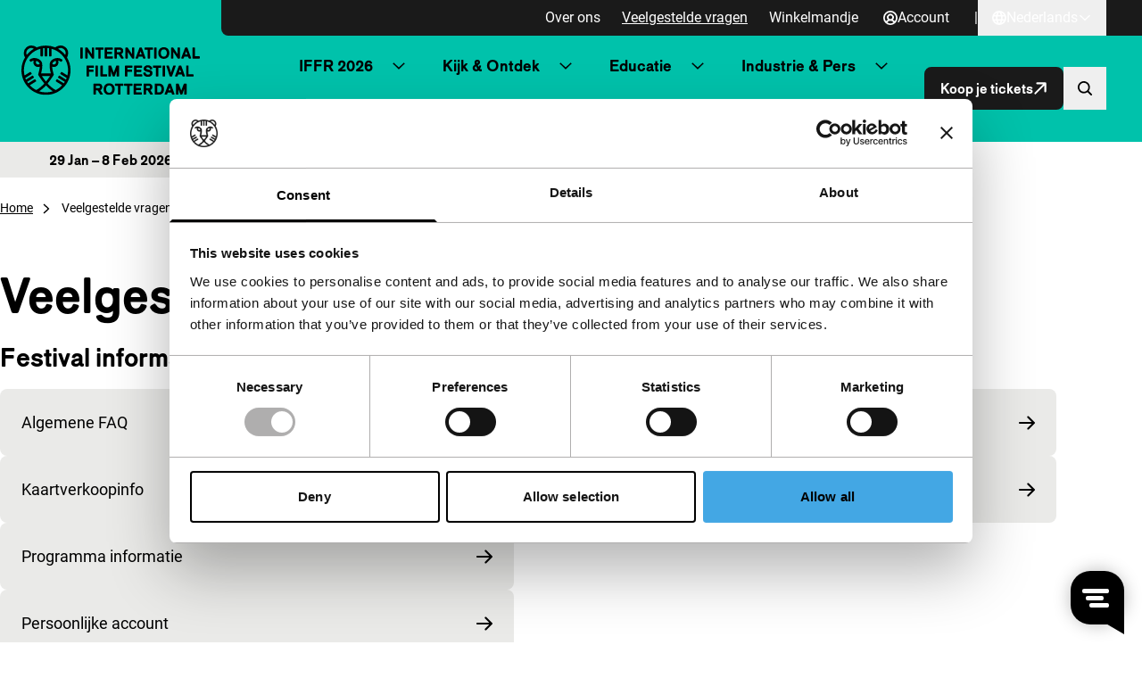

--- FILE ---
content_type: text/html; charset=UTF-8
request_url: https://iffr.com/nl/veelgestelde-vragen
body_size: 16109
content:
<!doctype html>
<html lang="nl-NL">
	<head>
		<meta charset="utf-8">
		<meta name="viewport" content="width=device-width, initial-scale=1">
		<link rel="manifest" href="https://iffr.com/nl/wp-content/themes/iffr/manifest-nl.json">

					<script type='text/javascript' src='//static.queue-it.net/script/queueclient.min.js'></script>
			<script
			data-queueit-c='iffr2015'
			type='text/javascript'
			src='//static.queue-it.net/script/queueconfigloader.min.js'>
			</script>
		
		<script type="text/javascript"
		id="Cookiebot"
		src="https://consent.cookiebot.com/uc.js"
		data-implementation="wp"
		data-cbid="75840fcd-2e95-40f0-ac46-4c367b876548"
								></script>
<meta name='robots' content='index, follow, max-image-preview:large, max-snippet:-1, max-video-preview:-1' />
	<style>img:is([sizes="auto" i], [sizes^="auto," i]) { contain-intrinsic-size: 3000px 1500px }</style>
	
<!-- Google Tag Manager for WordPress by gtm4wp.com -->
<script data-cfasync="false" data-pagespeed-no-defer data-cookieconsent="ignore">
	var gtm4wp_datalayer_name = "dataLayer";
	var dataLayer = dataLayer || [];
</script>
<!-- End Google Tag Manager for WordPress by gtm4wp.com -->
	<!-- This site is optimized with the Yoast SEO plugin v26.6 - https://yoast.com/wordpress/plugins/seo/ -->
	<title>Veelgestelde vragen - IFFR</title>
	<link rel="canonical" href="https://iffr.com/nl/veelgestelde-vragen" />
	<meta property="og:locale" content="nl_NL" />
	<meta property="og:type" content="article" />
	<meta property="og:title" content="Veelgestelde vragen - IFFR" />
	<meta property="og:url" content="https://iffr.com/nl/veelgestelde-vragen" />
	<meta property="og:site_name" content="IFFR" />
	<meta property="article:modified_time" content="2026-01-07T10:26:28+00:00" />
	<meta name="twitter:card" content="summary_large_image" />
	<script type="application/ld+json" class="yoast-schema-graph">{"@context":"https://schema.org","@graph":[{"@type":"WebPage","@id":"https://iffr.com/nl/veelgestelde-vragen","url":"https://iffr.com/nl/veelgestelde-vragen","name":"Veelgestelde vragen - IFFR","isPartOf":{"@id":"https://iffr.com/nl/#website"},"datePublished":"2024-05-21T11:45:03+00:00","dateModified":"2026-01-07T10:26:28+00:00","breadcrumb":{"@id":"https://iffr.com/nl/veelgestelde-vragen#breadcrumb"},"inLanguage":"nl-NL","potentialAction":[{"@type":"ReadAction","target":["https://iffr.com/nl/veelgestelde-vragen"]}]},{"@type":"BreadcrumbList","@id":"https://iffr.com/nl/veelgestelde-vragen#breadcrumb","itemListElement":[{"@type":"ListItem","position":1,"name":"Home","item":"https://iffr.com/nl/"},{"@type":"ListItem","position":2,"name":"Veelgestelde vragen"}]},{"@type":"WebSite","@id":"https://iffr.com/nl/#website","url":"https://iffr.com/nl/","name":"IFFR","description":"","potentialAction":[{"@type":"SearchAction","target":{"@type":"EntryPoint","urlTemplate":"https://iffr.com/nl/?s={search_term_string}"},"query-input":{"@type":"PropertyValueSpecification","valueRequired":true,"valueName":"search_term_string"}}],"inLanguage":"nl-NL"}]}</script>
	<!-- / Yoast SEO plugin. -->


<script type="text/javascript">
/* <![CDATA[ */
window._wpemojiSettings = {"baseUrl":"https:\/\/s.w.org\/images\/core\/emoji\/16.0.1\/72x72\/","ext":".png","svgUrl":"https:\/\/s.w.org\/images\/core\/emoji\/16.0.1\/svg\/","svgExt":".svg","source":{"concatemoji":"https:\/\/iffr.com\/nl\/wp-includes\/js\/wp-emoji-release.min.js?ver=67f4b5861ddfbc84f2c01b7135d580f1"}};
/*! This file is auto-generated */
!function(s,n){var o,i,e;function c(e){try{var t={supportTests:e,timestamp:(new Date).valueOf()};sessionStorage.setItem(o,JSON.stringify(t))}catch(e){}}function p(e,t,n){e.clearRect(0,0,e.canvas.width,e.canvas.height),e.fillText(t,0,0);var t=new Uint32Array(e.getImageData(0,0,e.canvas.width,e.canvas.height).data),a=(e.clearRect(0,0,e.canvas.width,e.canvas.height),e.fillText(n,0,0),new Uint32Array(e.getImageData(0,0,e.canvas.width,e.canvas.height).data));return t.every(function(e,t){return e===a[t]})}function u(e,t){e.clearRect(0,0,e.canvas.width,e.canvas.height),e.fillText(t,0,0);for(var n=e.getImageData(16,16,1,1),a=0;a<n.data.length;a++)if(0!==n.data[a])return!1;return!0}function f(e,t,n,a){switch(t){case"flag":return n(e,"\ud83c\udff3\ufe0f\u200d\u26a7\ufe0f","\ud83c\udff3\ufe0f\u200b\u26a7\ufe0f")?!1:!n(e,"\ud83c\udde8\ud83c\uddf6","\ud83c\udde8\u200b\ud83c\uddf6")&&!n(e,"\ud83c\udff4\udb40\udc67\udb40\udc62\udb40\udc65\udb40\udc6e\udb40\udc67\udb40\udc7f","\ud83c\udff4\u200b\udb40\udc67\u200b\udb40\udc62\u200b\udb40\udc65\u200b\udb40\udc6e\u200b\udb40\udc67\u200b\udb40\udc7f");case"emoji":return!a(e,"\ud83e\udedf")}return!1}function g(e,t,n,a){var r="undefined"!=typeof WorkerGlobalScope&&self instanceof WorkerGlobalScope?new OffscreenCanvas(300,150):s.createElement("canvas"),o=r.getContext("2d",{willReadFrequently:!0}),i=(o.textBaseline="top",o.font="600 32px Arial",{});return e.forEach(function(e){i[e]=t(o,e,n,a)}),i}function t(e){var t=s.createElement("script");t.src=e,t.defer=!0,s.head.appendChild(t)}"undefined"!=typeof Promise&&(o="wpEmojiSettingsSupports",i=["flag","emoji"],n.supports={everything:!0,everythingExceptFlag:!0},e=new Promise(function(e){s.addEventListener("DOMContentLoaded",e,{once:!0})}),new Promise(function(t){var n=function(){try{var e=JSON.parse(sessionStorage.getItem(o));if("object"==typeof e&&"number"==typeof e.timestamp&&(new Date).valueOf()<e.timestamp+604800&&"object"==typeof e.supportTests)return e.supportTests}catch(e){}return null}();if(!n){if("undefined"!=typeof Worker&&"undefined"!=typeof OffscreenCanvas&&"undefined"!=typeof URL&&URL.createObjectURL&&"undefined"!=typeof Blob)try{var e="postMessage("+g.toString()+"("+[JSON.stringify(i),f.toString(),p.toString(),u.toString()].join(",")+"));",a=new Blob([e],{type:"text/javascript"}),r=new Worker(URL.createObjectURL(a),{name:"wpTestEmojiSupports"});return void(r.onmessage=function(e){c(n=e.data),r.terminate(),t(n)})}catch(e){}c(n=g(i,f,p,u))}t(n)}).then(function(e){for(var t in e)n.supports[t]=e[t],n.supports.everything=n.supports.everything&&n.supports[t],"flag"!==t&&(n.supports.everythingExceptFlag=n.supports.everythingExceptFlag&&n.supports[t]);n.supports.everythingExceptFlag=n.supports.everythingExceptFlag&&!n.supports.flag,n.DOMReady=!1,n.readyCallback=function(){n.DOMReady=!0}}).then(function(){return e}).then(function(){var e;n.supports.everything||(n.readyCallback(),(e=n.source||{}).concatemoji?t(e.concatemoji):e.wpemoji&&e.twemoji&&(t(e.twemoji),t(e.wpemoji)))}))}((window,document),window._wpemojiSettings);
/* ]]> */
</script>
<style id='wp-emoji-styles-inline-css' type='text/css'>

	img.wp-smiley, img.emoji {
		display: inline !important;
		border: none !important;
		box-shadow: none !important;
		height: 1em !important;
		width: 1em !important;
		margin: 0 0.07em !important;
		vertical-align: -0.1em !important;
		background: none !important;
		padding: 0 !important;
	}
</style>
<link rel='stylesheet' id='wp-block-library-css' href='https://iffr.com/nl/wp-includes/css/dist/block-library/style.min.css?ver=67f4b5861ddfbc84f2c01b7135d580f1' type='text/css' media='all' />
<link rel='stylesheet' id='clarkson_main-css' href='https://iffr.com/nl/wp-content/themes/iffr/dist/main.css?ver=1b294c6f98836f7238b3bbe3083430a858f7c00e' type='text/css' media='all' />
<script type="text/javascript" id="clarkson_sentry-js-extra">
/* <![CDATA[ */
var sentry = {"dsn":"https:\/\/c934dd1f90533488c299e13194d16f5a@apm.level-level.com\/151","environment":"prod","version":"1b294c6f98836f7238b3bbe3083430a858f7c00e","release":"1b294c6f98836f7238b3bbe3083430a858f7c00e","error_sample_rate":"1","trace_sample_rate":"1","transaction_data":{"name":"Single: page","tags":{"post_type":"page","post_id":109596,"template":"default"},"context":{"post_type":"page","id":109596,"post_title":"Veelgestelde vragen","template":"default"}}};
/* ]]> */
</script>
<script type="text/javascript" src="https://iffr.com/nl/wp-content/themes/iffr/dist/sentry.js?ver=1b294c6f98836f7238b3bbe3083430a858f7c00e" id="clarkson_sentry-js"></script>
<script type="text/javascript" src="https://iffr.com/nl/wp-includes/js/jquery/jquery.min.js?ver=3.7.1" id="jquery-core-js"></script>
<script type="text/javascript" src="https://iffr.com/nl/wp-includes/js/jquery/jquery-migrate.min.js?ver=3.4.1" id="jquery-migrate-js"></script>
<link rel="https://api.w.org/" href="https://iffr.com/nl/wp-json/" /><link rel="alternate" title="JSON" type="application/json" href="https://iffr.com/nl/wp-json/wp/v2/pages/109596" /><link rel="EditURI" type="application/rsd+xml" title="RSD" href="https://iffr.com/nl/xmlrpc.php?rsd" />

<link rel='shortlink' href='https://iffr.com/nl/?p=109596' />
<link rel="alternate" title="oEmbed (JSON)" type="application/json+oembed" href="https://iffr.com/nl/wp-json/oembed/1.0/embed?url=https%3A%2F%2Fiffr.com%2Fnl%2Fveelgestelde-vragen" />
<link rel="alternate" title="oEmbed (XML)" type="text/xml+oembed" href="https://iffr.com/nl/wp-json/oembed/1.0/embed?url=https%3A%2F%2Fiffr.com%2Fnl%2Fveelgestelde-vragen&#038;format=xml" />
<link rel="alternate" hreflang="en-GB" href="https://iffr.com/en/frequently-asked-questions"><link rel="alternate" hreflang="nl-NL" href="https://iffr.com/nl/veelgestelde-vragen">
<!-- Google Tag Manager for WordPress by gtm4wp.com -->
<!-- GTM Container placement set to automatic -->
<script data-cfasync="false" data-pagespeed-no-defer data-cookieconsent="ignore">
	var dataLayer_content = {"pagePostType":"page","pagePostType2":"single-page","pagePostAuthor":"anne"};
	dataLayer.push( dataLayer_content );
</script>
<script data-cfasync="false" data-pagespeed-no-defer data-cookieconsent="ignore">
		if (typeof gtag == "undefined") {
			function gtag(){dataLayer.push(arguments);}
		}

		gtag("consent", "default", {
			"analytics_storage": "denied",
			"ad_storage": "denied",
			"ad_user_data": "denied",
			"ad_personalization": "denied",
			"functionality_storage": "denied",
			"security_storage": "denied",
			"personalization_storage": "denied",
		});
</script>
<script data-cfasync="false" data-pagespeed-no-defer data-cookieconsent="ignore">
(function(w,d,s,l,i){w[l]=w[l]||[];w[l].push({'gtm.start':
new Date().getTime(),event:'gtm.js'});var f=d.getElementsByTagName(s)[0],
j=d.createElement(s),dl=l!='dataLayer'?'&l='+l:'';j.async=true;j.src=
'//www.googletagmanager.com/gtm.js?id='+i+dl;f.parentNode.insertBefore(j,f);
})(window,document,'script','dataLayer','GTM-WHML24');
</script>
<!-- End Google Tag Manager for WordPress by gtm4wp.com -->		<style>
			.algolia-search-highlight {
				background-color: #fffbcc;
				border-radius: 2px;
				font-style: normal;
			}
		</style>
		<link rel="icon" href="https://iffr.com/nl/wp-content/uploads/2024/08/cropped-icon512_maskable-32x32.png?image-crop-positioner-ts=1724329322" sizes="32x32" />
<link rel="icon" href="https://iffr.com/nl/wp-content/uploads/2024/08/cropped-icon512_maskable-192x192.png?image-crop-positioner-ts=1724329322" sizes="192x192" />
<link rel="apple-touch-icon" href="https://iffr.com/nl/wp-content/uploads/2024/08/cropped-icon512_maskable-180x180.png?image-crop-positioner-ts=1724329322" />
<meta name="msapplication-TileImage" content="https://iffr.com/nl/wp-content/uploads/2024/08/cropped-icon512_maskable-270x270.png?image-crop-positioner-ts=1724329322" />


					<style class="text/css">
				:root {
					--festival-color-text: black;
					--festival-color-bg: #00c2ab;
				}
			</style>
		
	</head>
	<body class="wp-singular page-template-default page page-id-109596 page-parent wp-theme-iffr iffr-festival">
		<span data-module="text-zoom" aria-hidden="true" class="opacity-0 absolute -left-full w-[1em] h-[1em]"></span>

					
<header data-component="header">
	<div class="relative z-50 py-4 border-b bg-base-50 festival:bg-festival-background festival:text-festival-text lg:py-0 border-base-400 festival:border-transparent">
			<a
		href="#main-content"
		class="text-lg underline border-2 sr-only rounded-2xl focus:not-sr-only focus:absolute focus:p-4 focus:z-50 bg-base-50 hover:no-underline border-base-900 text-base-900 "
	>
		Direct naar inhoud
	</a>

		<div class="flex items-center justify-between ll-container lg:max-w-none lg:w-auto text-zoom-md:max-w-none text-zoom-md:w-auto">
			<div class="shrink-0 lg:px-6 text-zoom-md:shrink">
				
<a
	data-component="home-link"
	class="flex items-center gap-3 text-zoom-md:flex-wrap"
	href="https://iffr.com/nl/"
	aria-label="International Film Festival Rotterdam logo, ga naar de homepagina"
>
	<img
		class="max-w-[165px] md:max-w-[200px]"
		src="https://iffr.com/nl/wp-content/themes/iffr/dist/images/iffr-logo.svg"
		width="260"
		height="72"
		alt=""
	/>
</a>
			</div>

			<div class="flex flex-col lg:w-full">
										<div data-component="header-meta" class="hidden lg:bg-base-900 lg:block lg:rounded-bl-lg lg:pr-6 xl:px-10 2xl:px-20">
		<div class="flex flex-col lg:gap-3 lg:flex-row lg:items-center lg:justify-end text-zoom-md:flex-wrap ">

							<nav aria-label="Meta navigatie" data-module="primary-nav">
					<div class="menu-meta-navigatie-container"><ul class="meta-nav"><li class='meta-nav__item'><a  href="https://iffr.com/nl/over-ons" class='meta-nav__link '>Over ons</a></li><li class='meta-nav__item meta-nav__item--active'><a  href="https://iffr.com/nl/veelgestelde-vragen" aria-current="page" class='meta-nav__link '>Veelgestelde vragen</a></li><li class='meta-nav__item'><a  href="https://tickets.iffr.com/mtTicket/shoppingbasket" class='meta-nav__link '>Winkelmandje</a></li></ul></div>
				</nav>
			
							<div>
					


								

<a
	class="group btn   btn-normal btn-small lg&#x3A;text-base-50&#x20;&#x21;pl-2&#x20;lg&#x3A;&#x21;pl-4"
			href="https://iffr.com/nl/wp-login.php?redirect_to=https%3A%2F%2Fiffr.com%2Fnl%2Faccount&amp;force_redirect=1"
							data-module="logged-in-user"
										>
								<span class=" flex items-center justify-center w-[1em] h-[1em] icon group-expanded:hidden" aria-hidden="true">
			<svg width="16" height="16" viewBox="0 0 16 16" fill="none" xmlns="http://www.w3.org/2000/svg"><path d="M8 0a8 8 0 1 0 8 8 8.01 8.01 0 0 0-8-8ZM4.413 13.08a4.444 4.444 0 0 1 7.174 0 6.202 6.202 0 0 1-7.174 0Zm1.513-5.673a2.074 2.074 0 1 1 4.148 0 2.074 2.074 0 0 1-4.148 0Zm6.963 4.44a6.184 6.184 0 0 0-2.148-1.734 3.851 3.851 0 1 0-5.482 0 6.184 6.184 0 0 0-2.148 1.734 6.222 6.222 0 1 1 9.77 0h.008Z" fill="currentColor"/></svg>

		</span>

			
	
			<span data-button-text>
			Account

					</span>
	
	</a>
				</div>
			
							<div class="lg:flex lg:items-center lg:gap-6 lg:ml-3">
					<span class="hidden lg:inline-block lg:text-base-50">|</span>
					
	<div data-module="language-dropdown" data-component="language-dropdown" class="relative" data-config="{&quot;trigger&quot;:&quot;.js-language-nav-69711cf04df7c&quot;,&quot;target&quot;:&quot;.js-language-dropdown-69711cf04df7e&quot;}">
		


								

<button
	class="group btn   btn-normal btn-small js-language-nav-69711cf04df7c&#x20;hocus&#x3A;underline&#x20;lg&#x3A;text-base-50&#x20;font-normal&#x20;&#x21;pl-2&#x20;lg&#x3A;&#x21;pl-4"
									aria-expanded="false"
				aria-label="Nederlands,&#x20;Taal&#x20;navigatie&#x20;openen"
					data-collapsed="Nederlands,&#x20;Taal&#x20;navigatie&#x20;openen"
				data-expanded="Nederlands,&#x20;Taal&#x20;navigatie&#x20;sluiten"
				>
								<span class=" flex items-center justify-center w-[1em] h-[1em] icon group-expanded:hidden" aria-hidden="true">
			<svg width="16" height="16" viewBox="0 0 16 16" fill="none" xmlns="http://www.w3.org/2000/svg"><path d="M8 0a8 8 0 1 0 8 8 8.01 8.01 0 0 0-8-8ZM6.45 11.26h3.1A8.575 8.575 0 0 1 8 14.062a8.575 8.575 0 0 1-1.55-2.804Zm-.42-1.78a10.56 10.56 0 0 1 0-2.962h3.94c.139.982.139 1.98 0 2.962H6.03ZM1.778 8c0-.5.06-.997.18-1.481h2.28a12.23 12.23 0 0 0 0 2.962h-2.28A6.185 6.185 0 0 1 1.778 8ZM9.55 4.74h-3.1A8.574 8.574 0 0 1 8 1.938a8.574 8.574 0 0 1 1.55 2.804Zm2.211 1.779h2.281c.24.973.24 1.99 0 2.962h-2.28c.12-.983.12-1.978 0-2.962Zm1.537-1.778h-1.89a11.008 11.008 0 0 0-1.034-2.491 6.26 6.26 0 0 1 2.924 2.49ZM5.63 2.25a11.007 11.007 0 0 0-1.037 2.49h-1.89A6.26 6.26 0 0 1 5.63 2.25Zm-2.928 9.01h1.89c.243.869.591 1.706 1.038 2.49a6.26 6.26 0 0 1-2.928-2.49Zm7.672 2.49a11.01 11.01 0 0 0 1.033-2.49h1.89a6.26 6.26 0 0 1-2.923 2.49Z" fill="currentColor"/></svg>

		</span>

					<span class="items-center justify-center hidden w-[1em] h-[1em] icon group-expanded:flex" aria-hidden="true"><svg width="16" height="16" viewBox="0 0 16 16" fill="none" xmlns="http://www.w3.org/2000/svg"><path d="M8 0a8 8 0 1 0 8 8 8.01 8.01 0 0 0-8-8ZM6.45 11.26h3.1A8.575 8.575 0 0 1 8 14.062a8.575 8.575 0 0 1-1.55-2.804Zm-.42-1.78a10.56 10.56 0 0 1 0-2.962h3.94c.139.982.139 1.98 0 2.962H6.03ZM1.778 8c0-.5.06-.997.18-1.481h2.28a12.23 12.23 0 0 0 0 2.962h-2.28A6.185 6.185 0 0 1 1.778 8ZM9.55 4.74h-3.1A8.574 8.574 0 0 1 8 1.938a8.574 8.574 0 0 1 1.55 2.804Zm2.211 1.779h2.281c.24.973.24 1.99 0 2.962h-2.28c.12-.983.12-1.978 0-2.962Zm1.537-1.778h-1.89a11.008 11.008 0 0 0-1.034-2.491 6.26 6.26 0 0 1 2.924 2.49ZM5.63 2.25a11.007 11.007 0 0 0-1.037 2.49h-1.89A6.26 6.26 0 0 1 5.63 2.25Zm-2.928 9.01h1.89c.243.869.591 1.706 1.038 2.49a6.26 6.26 0 0 1-2.928-2.49Zm7.672 2.49a11.01 11.01 0 0 0 1.033-2.49h1.89a6.26 6.26 0 0 1-2.923 2.49Z" fill="currentColor"/></svg>
</span>
			
	
			<span data-button-text>
			Nederlands

					</span>
	
					
					<span class=" flex items-center justify-center w-[1em] h-[1em] icon group-expanded:hidden" aria-hidden="true">
			<svg width="24" height="24" viewBox="0 0 24 24" fill="none" xmlns="http://www.w3.org/2000/svg"><path fill-rule="evenodd" clip-rule="evenodd" d="M20.849 8.542a.2.2 0 0 0 0-.29l-1.173-1.12a.2.2 0 0 0-.276 0L12 14.206 4.6 7.132a.2.2 0 0 0-.276 0L3.15 8.252a.2.2 0 0 0 0 .29l8.71 8.326a.2.2 0 0 0 .277 0l8.71-8.326Z" fill="currentColor"/></svg>

		</span>

					<span class="items-center justify-center hidden w-[1em] h-[1em] icon group-expanded:flex" aria-hidden="true"><svg width="24" height="24" viewBox="0 0 24 24" fill="none" xmlns="http://www.w3.org/2000/svg"><path fill-rule="evenodd" clip-rule="evenodd" d="M20.849 15.458a.2.2 0 0 1 0 .29l-1.173 1.12a.2.2 0 0 1-.276 0L12 9.795l-7.4 7.073a.2.2 0 0 1-.276 0l-1.173-1.12a.2.2 0 0 1 0-.29l8.71-8.326a.2.2 0 0 1 .277 0l8.71 8.326Z" fill="currentColor"/></svg>
</span>
			
	</button>
		<div class="lg:absolute lg:right-0 lg:fade-in-out lg:top-full lg:bg-base-900 lg:text-base-50 lg:min-w-[160px] lg:z-10 js-language-dropdown-69711cf04df7e aria-hidden:hidden lg:aria-hidden:block" aria-hidden="true">
			<nav aria-label="Taal navigatie" class="language-nav">
				<div class="menu-taal-navigatie-container"><ul class="language-list"><li class="site-id-1 mlp-language-nav-item menu-item menu-item-type-mlp_language menu-item-object-mlp_language mlp-current-language-item menu-item-16"><a rel="alternate" href="https://iffr.com/nl/veelgestelde-vragen" lang="nl-NL" hreflang="nl-NL">Nederlands</a></li>
<li class="site-id-2 mlp-language-nav-item menu-item menu-item-type-mlp_language menu-item-object-mlp_language menu-item-17"><a rel="alternate" href="https://iffr.com/en/frequently-asked-questions" lang="en-GB" hreflang="en-GB">English</a></li>
</ul></div>
			</nav>
		</div>
	</div>
				</div>
					</div>
	</div>
				
				<div class="w-full lg:pr-6 lg:py-2 xl:px-10 2xl:px-20 text-zoom-md:px-2">
					<div class="relative flex items-center justify-between gap-2 lg:gap-4 xl:gap-6">
													<div class="hidden lg:w-full lg:block">
									<nav aria-label="Primaire navigatie" data-module="primary-nav">
		<div class="menu-primaire-navigatie-container"><ul class="primary-nav"><li class='primary-nav__item primary-nav__item--parent'><a  href="?" class='primary-nav__link '>IFFR 2026</a>




<button
	class="group btn   primary-nav__toggle"
									aria-expanded="false"
				aria-label="Submenu&#x20;IFFR&#x20;2026"
							>
	
	
					
					<span class=" flex items-center justify-center w-[1em] h-[1em] icon group-expanded:hidden" aria-hidden="true">
			<svg width="24" height="24" viewBox="0 0 24 24" fill="none" xmlns="http://www.w3.org/2000/svg"><path fill-rule="evenodd" clip-rule="evenodd" d="M20.849 8.542a.2.2 0 0 0 0-.29l-1.173-1.12a.2.2 0 0 0-.276 0L12 14.206 4.6 7.132a.2.2 0 0 0-.276 0L3.15 8.252a.2.2 0 0 0 0 .29l8.71 8.326a.2.2 0 0 0 .277 0l8.71-8.326Z" fill="currentColor"/></svg>

		</span>

					<span class="items-center justify-center hidden w-[1em] h-[1em] icon group-expanded:flex" aria-hidden="true"><svg width="24" height="24" viewBox="0 0 24 24" fill="none" xmlns="http://www.w3.org/2000/svg"><path fill-rule="evenodd" clip-rule="evenodd" d="M20.849 15.458a.2.2 0 0 1 0 .29l-1.173 1.12a.2.2 0 0 1-.276 0L12 9.795l-7.4 7.073a.2.2 0 0 1-.276 0l-1.173-1.12a.2.2 0 0 1 0-.29l8.71-8.326a.2.2 0 0 1 .277 0l8.71 8.326Z" fill="currentColor"/></svg>
</span>
			
	</button>
<ul class='sub-menu primary-nav-sub' aria-hidden='true'><li class='primary-nav-sub__item'><a  href="https://iffr.com/nl/key-dates" class=' primary-nav-sub__link'>Belangrijke data IFFR 2026</a></li><li class='primary-nav-sub__item'><a  href="https://iffr.com/nl/film?edition=iffr-2026" class=' primary-nav-sub__link'>Programma A-Z</a></li><li class='primary-nav-sub__item'><a  href="https://iffr.com/nl/shows" class=' primary-nav-sub__link'>Programma per dag</a></li><li class='primary-nav-sub__item'><a  href="https://iffr.com/nl/art-directions-2026" class=' primary-nav-sub__link'>Art Directions</a></li><li class='primary-nav-sub__item'><a  href="https://iffr.com/nl/iffr-2026-talks" class=' primary-nav-sub__link'>Talks</a></li><li class='primary-nav-sub__item'><a  href="https://iffr.com/nl/kids-family" class=' primary-nav-sub__link'>Kids &amp; Family</a></li><li class='primary-nav-sub__item'><a  href="https://iffr.com/nl/festivalspecials-2" class=' primary-nav-sub__link'>Festivalspecials</a></li><li class='primary-nav-sub__item'><a  href="https://iffr.com/nl/awards-competitions" class=' primary-nav-sub__link'>Awards &amp; Competities</a></li><li class='primary-nav-sub__item'><a  href="https://iffr.com/nl/praktische-informatie" class=' primary-nav-sub__link'>Praktische Informatie</a></li><li class='primary-nav-sub__item'><a  target="_blank" rel="noopener" aria-label="Merchandise - opent in een nieuw tabblad" href="https://shop.iffr.com" class=' primary-nav-sub__link primary-nav__link--external'>Merchandise <span aria-hidden="true" class="icon"><svg viewBox="0 0 32.822 32.822" xmlns="http://www.w3.org/2000/svg"><g transform="translate(0 .822)" fill="currentColor"><path d="M24 22v5a1 1 0 0 1-1 1H5a1 1 0 0 1-1-1V9a1 1 0 0 1 1-1h5a2 2 0 0 0 2-2 2 2 0 0 0-2-2H3a3 3 0 0 0-3 3v22a3 3 0 0 0 3 3h22a3 3 0 0 0 3-3v-7a2 2 0 0 0-2-2 2 2 0 0 0-2 2Z"/><rect width="16" height="4" rx="2" transform="translate(16)"/><rect width="16" height="4" rx="2" transform="rotate(90 16 16)"/><rect width="32.296" height="3.971" rx="1.986" transform="rotate(-45 30.162 2.342)"/></g></svg>
</span></a></li></ul></li><li class='primary-nav__item primary-nav__item--parent'><a  href="?" class='primary-nav__link '>Kijk &amp; Ontdek</a>




<button
	class="group btn   primary-nav__toggle"
									aria-expanded="false"
				aria-label="Submenu&#x20;Kijk&#x20;&amp;amp&#x3B;&#x20;Ontdek"
							>
	
	
					
					<span class=" flex items-center justify-center w-[1em] h-[1em] icon group-expanded:hidden" aria-hidden="true">
			<svg width="24" height="24" viewBox="0 0 24 24" fill="none" xmlns="http://www.w3.org/2000/svg"><path fill-rule="evenodd" clip-rule="evenodd" d="M20.849 8.542a.2.2 0 0 0 0-.29l-1.173-1.12a.2.2 0 0 0-.276 0L12 14.206 4.6 7.132a.2.2 0 0 0-.276 0L3.15 8.252a.2.2 0 0 0 0 .29l8.71 8.326a.2.2 0 0 0 .277 0l8.71-8.326Z" fill="currentColor"/></svg>

		</span>

					<span class="items-center justify-center hidden w-[1em] h-[1em] icon group-expanded:flex" aria-hidden="true"><svg width="24" height="24" viewBox="0 0 24 24" fill="none" xmlns="http://www.w3.org/2000/svg"><path fill-rule="evenodd" clip-rule="evenodd" d="M20.849 15.458a.2.2 0 0 1 0 .29l-1.173 1.12a.2.2 0 0 1-.276 0L12 9.795l-7.4 7.073a.2.2 0 0 1-.276 0l-1.173-1.12a.2.2 0 0 1 0-.29l8.71-8.326a.2.2 0 0 1 .277 0l8.71 8.326Z" fill="currentColor"/></svg>
</span>
			
	</button>
<ul class='sub-menu primary-nav-sub' aria-hidden='true'><li class='primary-nav-sub__item'><a  href="https://iffr.com/nl/nieuws" class=' primary-nav-sub__link'>Nieuws &amp; blogs</a></li><li class='primary-nav-sub__item'><a  href="https://iffr.com/nl/jaarrond-programma" class=' primary-nav-sub__link'>Jaarrond programma</a></li><li class='primary-nav-sub__item'><a  href="https://iffr.com/nl/filmclub" class=' primary-nav-sub__link'>IFFR Filmclub</a></li><li class='primary-nav-sub__item'><a  href="https://iffr.com/nl/rtm" class=' primary-nav-sub__link'>RTM</a></li><li class='primary-nav-sub__item'><a  href="https://iffr.com/nl/unleashed" class=' primary-nav-sub__link'>Unleashed</a></li><li class='primary-nav-sub__item'><a  href="https://iffr.com/nl/archief" class=' primary-nav-sub__link'>Archief</a></li></ul></li><li class='primary-nav__item primary-nav__item--parent'><a  href="?" class='primary-nav__link '>Educatie</a>




<button
	class="group btn   primary-nav__toggle"
									aria-expanded="false"
				aria-label="Submenu&#x20;Educatie"
							>
	
	
					
					<span class=" flex items-center justify-center w-[1em] h-[1em] icon group-expanded:hidden" aria-hidden="true">
			<svg width="24" height="24" viewBox="0 0 24 24" fill="none" xmlns="http://www.w3.org/2000/svg"><path fill-rule="evenodd" clip-rule="evenodd" d="M20.849 8.542a.2.2 0 0 0 0-.29l-1.173-1.12a.2.2 0 0 0-.276 0L12 14.206 4.6 7.132a.2.2 0 0 0-.276 0L3.15 8.252a.2.2 0 0 0 0 .29l8.71 8.326a.2.2 0 0 0 .277 0l8.71-8.326Z" fill="currentColor"/></svg>

		</span>

					<span class="items-center justify-center hidden w-[1em] h-[1em] icon group-expanded:flex" aria-hidden="true"><svg width="24" height="24" viewBox="0 0 24 24" fill="none" xmlns="http://www.w3.org/2000/svg"><path fill-rule="evenodd" clip-rule="evenodd" d="M20.849 15.458a.2.2 0 0 1 0 .29l-1.173 1.12a.2.2 0 0 1-.276 0L12 9.795l-7.4 7.073a.2.2 0 0 1-.276 0l-1.173-1.12a.2.2 0 0 1 0-.29l8.71-8.326a.2.2 0 0 1 .277 0l8.71 8.326Z" fill="currentColor"/></svg>
</span>
			
	</button>
<ul class='sub-menu primary-nav-sub' aria-hidden='true'><li class='primary-nav-sub__item'><a  href="https://iffr.com/nl/educatie" class=' primary-nav-sub__link'>Educatie homepage</a></li><li class='primary-nav-sub__item'><a  href="https://iffr.com/nl/educatie/primair-onderwijs-2" class=' primary-nav-sub__link'>Primair onderwijs</a></li><li class='primary-nav-sub__item'><a  href="https://iffr.com/nl/educatie/voortgezet-onderwijs" class=' primary-nav-sub__link'>Voortgezet onderwijs</a></li><li class='primary-nav-sub__item'><a  href="https://iffr.com/nl/educatie/speciaal-onderwijs" class=' primary-nav-sub__link'>Speciaal onderwijs</a></li><li class='primary-nav-sub__item'><a  href="https://iffr.com/nl/educatie/mbo" class=' primary-nav-sub__link'>Mbo</a></li><li class='primary-nav-sub__item'><a  href="https://iffr.com/nl/jongeren-en-studenten" class=' primary-nav-sub__link'>Jongeren &amp; Studenten</a></li></ul></li><li class='primary-nav__item primary-nav__item--parent'><a  href="?" class='primary-nav__link '>Industrie &amp; Pers</a>




<button
	class="group btn   primary-nav__toggle"
									aria-expanded="false"
				aria-label="Submenu&#x20;Industrie&#x20;&amp;amp&#x3B;&#x20;Pers"
							>
	
	
					
					<span class=" flex items-center justify-center w-[1em] h-[1em] icon group-expanded:hidden" aria-hidden="true">
			<svg width="24" height="24" viewBox="0 0 24 24" fill="none" xmlns="http://www.w3.org/2000/svg"><path fill-rule="evenodd" clip-rule="evenodd" d="M20.849 8.542a.2.2 0 0 0 0-.29l-1.173-1.12a.2.2 0 0 0-.276 0L12 14.206 4.6 7.132a.2.2 0 0 0-.276 0L3.15 8.252a.2.2 0 0 0 0 .29l8.71 8.326a.2.2 0 0 0 .277 0l8.71-8.326Z" fill="currentColor"/></svg>

		</span>

					<span class="items-center justify-center hidden w-[1em] h-[1em] icon group-expanded:flex" aria-hidden="true"><svg width="24" height="24" viewBox="0 0 24 24" fill="none" xmlns="http://www.w3.org/2000/svg"><path fill-rule="evenodd" clip-rule="evenodd" d="M20.849 15.458a.2.2 0 0 1 0 .29l-1.173 1.12a.2.2 0 0 1-.276 0L12 9.795l-7.4 7.073a.2.2 0 0 1-.276 0l-1.173-1.12a.2.2 0 0 1 0-.29l8.71-8.326a.2.2 0 0 1 .277 0l8.71 8.326Z" fill="currentColor"/></svg>
</span>
			
	</button>
<ul class='sub-menu primary-nav-sub' aria-hidden='true'><li class='primary-nav-sub__item'><a  href="https://iffr.com/en/iffr-pro/pro-hub/pro-hub-2026" class=' primary-nav-sub__link'>Industrie-programma [EN]</a></li><li class='primary-nav-sub__item'><a  href="https://iffr.com/en/press-industry-ticket-information" class=' primary-nav-sub__link'>Boek tickets [EN]</a></li><li class='primary-nav-sub__item'><a  href="https://iffr.com/en/iffr-pro" class=' primary-nav-sub__link'>IFFR Pro [EN]</a></li><li class='primary-nav-sub__item'><a  href="https://iffr.com/en/hubert-bals-fund" class=' primary-nav-sub__link'>Hubert Bals Fonds [EN]</a></li><li class='primary-nav-sub__item'><a  href="https://iffr.com/nl/accreditatie" class=' primary-nav-sub__link'>Accreditatie</a></li><li class='primary-nav-sub__item'><a  href="https://iffr.com/nl/pers" class=' primary-nav-sub__link'>Pers</a></li></ul></li><li class='primary-nav__item primary-nav__item--parent'><a  href="?" class='primary-nav__link '>Steun IFFR</a>




<button
	class="group btn   primary-nav__toggle"
									aria-expanded="false"
				aria-label="Submenu&#x20;Steun&#x20;IFFR"
							>
	
	
					
					<span class=" flex items-center justify-center w-[1em] h-[1em] icon group-expanded:hidden" aria-hidden="true">
			<svg width="24" height="24" viewBox="0 0 24 24" fill="none" xmlns="http://www.w3.org/2000/svg"><path fill-rule="evenodd" clip-rule="evenodd" d="M20.849 8.542a.2.2 0 0 0 0-.29l-1.173-1.12a.2.2 0 0 0-.276 0L12 14.206 4.6 7.132a.2.2 0 0 0-.276 0L3.15 8.252a.2.2 0 0 0 0 .29l8.71 8.326a.2.2 0 0 0 .277 0l8.71-8.326Z" fill="currentColor"/></svg>

		</span>

					<span class="items-center justify-center hidden w-[1em] h-[1em] icon group-expanded:flex" aria-hidden="true"><svg width="24" height="24" viewBox="0 0 24 24" fill="none" xmlns="http://www.w3.org/2000/svg"><path fill-rule="evenodd" clip-rule="evenodd" d="M20.849 15.458a.2.2 0 0 1 0 .29l-1.173 1.12a.2.2 0 0 1-.276 0L12 9.795l-7.4 7.073a.2.2 0 0 1-.276 0l-1.173-1.12a.2.2 0 0 1 0-.29l8.71-8.326a.2.2 0 0 1 .277 0l8.71 8.326Z" fill="currentColor"/></svg>
</span>
			
	</button>
<ul class='sub-menu primary-nav-sub' aria-hidden='true'><li class='primary-nav-sub__item'><a  href="https://iffr.com/nl/steun-iffr-2" class=' primary-nav-sub__link'>Particulier geven</a></li><li class='primary-nav-sub__item'><a  href="https://iffr.com/nl/steun-iffr-2/over-nalatenschappen" class=' primary-nav-sub__link'>Nalaten</a></li><li class='primary-nav-sub__item'><a  href="https://iffr.com/nl/partners" class=' primary-nav-sub__link'>Partners</a></li><li class='primary-nav-sub__item'><a  href="https://iffr.com/nl/de-iffr-business-club" class=' primary-nav-sub__link'>De IFFR Business Club</a></li><li class='primary-nav-sub__item'><a  href="https://iffr.com/nl/tiger-membership" class=' primary-nav-sub__link'>Tiger Membership</a></li></ul></li></ul></div>
	</nav>
							</div>
						
						<div class="flex items-center gap-2 lg:gap-4 xl:gap-6 shrink-0">
															<div class="hidden lg:block shrink-0">
									


	

<a
	class="group btn btn-secondary btn-small festival&#x3A;hocus&#x3A;text-festival-text&#x20;festival&#x3A;hocus&#x3A;border-festival-text"
			href="https://iffr.com/nl/shows"
														>
	
			<span data-button-text>
			Koop je tickets

					</span>
	
					
					<span class="transition-transform duration-300 group-hover:rotate-45 group-focus-visible:rotate-45 flex items-center justify-center w-[1em] h-[1em] icon group-expanded:hidden" aria-hidden="true">
			<svg width="16" height="16" viewBox="0 0 16 16" fill="none" xmlns="http://www.w3.org/2000/svg"><path d="M14.667 2.386v9.122a1.053 1.053 0 0 1-2.105 0V4.93l-9.43 9.428a1.054 1.054 0 1 1-1.49-1.491l9.429-9.429H4.493a1.052 1.052 0 0 1 0-2.105h9.121a1.053 1.053 0 0 1 1.053 1.053Z" fill="currentColor"/></svg>

		</span>

			
	</a>
								</div>
							
							
<div
	data-component="header-search"
	data-module="toggle"
	data-config="{&quot;trigger&quot;:&quot;.js-header-search&quot;,&quot;target&quot;:&quot;.js-header-dropdown&quot;,&quot;focusInput&quot;:true}"
>
	


								

<button
	class="group btn   btn-small btn-square js-header-search"
									aria-expanded="false"
				aria-label="Zoekformulier&#x20;openen"
					data-collapsed="Zoekformulier&#x20;openen"
				data-expanded="Sluit&#x20;het&#x20;zoekformulier"
				>
	
	
					
					<span class=" flex items-center justify-center w-[1em] h-[1em] icon group-expanded:hidden" aria-hidden="true">
			<svg width="24" height="24" viewBox="0 0 24 24" fill="none" xmlns="http://www.w3.org/2000/svg"><path d="m23.605 21.72-5.27-5.272a10.223 10.223 0 1 0-1.887 1.886l5.275 5.276a1.336 1.336 0 0 0 2.175-.432 1.334 1.334 0 0 0-.289-1.454l-.004-.004ZM2.685 10.233a7.547 7.547 0 1 1 7.548 7.546 7.554 7.554 0 0 1-7.547-7.546Z" fill="currentColor"/></svg>

		</span>

					<span class="items-center justify-center hidden w-[1em] h-[1em] icon group-expanded:flex" aria-hidden="true"><svg width="24" height="24" viewBox="0 0 24 24" fill="none" xmlns="http://www.w3.org/2000/svg"><path fill-rule="evenodd" clip-rule="evenodd" d="M4.543 4.543a1 1 0 0 1 1.414 0L12 10.586l6.043-6.043a1 1 0 1 1 1.414 1.414L13.414 12l6.043 6.043a1 1 0 0 1-1.414 1.414L12 13.414l-6.043 6.043a1 1 0 0 1-1.414-1.414L10.586 12 4.543 5.957a1 1 0 0 1 0-1.414Z" fill="currentColor"/></svg>
</span>
			
	</button>
	<div class="fixed left-0 right-0 z-10 fade-in-out top-header bg-base-50 festival:bg-festival-background lg:absolute lg:top-1/2 lg:-translate-y-1/2 lg:right-16 js-header-dropdown" aria-hidden="true">
		<div class="p-2 sm:px-8 lg:px-2 w-full lg:ml-auto lg:max-w-[700px] border-b-2 border-transparent border-b-base-900 focus-within:ring-blue focus-within:ring-offset-2 focus-within:ring-2">
			<form data-component="search" class="flex items-stretch gap-4 bg-transparent flex-nowrap" method="get" action="https://iffr.com/nl/zoeken/" role="search">
	<div class="flex gap-3 grow">
		<label class="sr-only" for="searchbar-69711cf04f930">Zoeken</label>
		<input
			type="search"
			class="w-full h-full px-4 focus:shadow-none text-base-900 border-none focus:ring-transparent"
			name="s"
			value="" 			id="searchbar-69711cf04f930"
			placeholder="Zoek op trefwoord"
			autocomplete="off"
			autocapitalize="off"
			autocorrect="off"
			spellcheck="false"
		>
	</div>
	


								

<button
	class="group btn btn-secondary  btn-small btn-square "
						type="submit"
							aria-label="Zoeken"
							>
								<span class=" flex items-center justify-center w-[1em] h-[1em] icon group-expanded:hidden" aria-hidden="true">
			<svg width="24" height="24" viewBox="0 0 24 24" fill="none" xmlns="http://www.w3.org/2000/svg"><path d="m23.605 21.72-5.27-5.272a10.223 10.223 0 1 0-1.887 1.886l5.275 5.276a1.336 1.336 0 0 0 2.175-.432 1.334 1.334 0 0 0-.289-1.454l-.004-.004ZM2.685 10.233a7.547 7.547 0 1 1 7.548 7.546 7.554 7.554 0 0 1-7.547-7.546Z" fill="currentColor"/></svg>

		</span>

			
	
	
	</button>
</form>
		</div>
	</div>
</div>

															<div class="lg:hidden">
									
<div
	class="relative"
	data-component="header-menu-mobile"
	data-module="toggle"
	data-config="{&quot;trigger&quot;:&quot;.js-header-menu-69711cf050f8a&quot;,&quot;target&quot;:&quot;.header-menu__dropdown-69711cf050f8d&quot;,&quot;disableScroll&quot;:true,&quot;defaultButtonText&quot;:&quot;Menu&quot;,&quot;closeButtonText&quot;:&quot;Sluit&quot;}">
	


	

<button
	class="group btn  btn-small js-header-menu-69711cf050f8a"
									aria-expanded="false"
				aria-label="Open&#x20;menu"
					data-collapsed="Open&#x20;menu"
				data-expanded="Menu&#x20;sluiten"
				>
								<span class=" flex items-center justify-center w-[1em] h-[1em] icon group-expanded:hidden" aria-hidden="true">
			<svg width="24" height="24" viewBox="0 0 24 24" fill="none" xmlns="http://www.w3.org/2000/svg"><rect y="4" width="24" height="3" rx=".5" fill="currentColor"/><rect x="6" y="10.5" width="18" height="3" rx=".5" fill="currentColor"/><rect x="12" y="17" width="12" height="3" rx=".5" fill="currentColor"/></svg>

		</span>

					<span class="items-center justify-center hidden w-[1em] h-[1em] icon group-expanded:flex" aria-hidden="true"><svg width="24" height="24" viewBox="0 0 24 24" fill="none" xmlns="http://www.w3.org/2000/svg"><path fill-rule="evenodd" clip-rule="evenodd" d="M4.543 4.543a1 1 0 0 1 1.414 0L12 10.586l6.043-6.043a1 1 0 1 1 1.414 1.414L13.414 12l6.043 6.043a1 1 0 0 1-1.414 1.414L12 13.414l-6.043 6.043a1 1 0 0 1-1.414-1.414L10.586 12 4.543 5.957a1 1 0 0 1 0-1.414Z" fill="currentColor"/></svg>
</span>
			
	
			<span data-button-text>
			Menu

					</span>
	
	</button>
	<div
		class=" fixed bg-base-900/50 inset-0 top-header z-50 overflow-y-auto fade-in-out header-menu__dropdown-69711cf050f8d"
		aria-hidden="true"
	>
		<div class="flex flex-col gap-4 bg-base-50 festival:bg-festival-background festival:text-festival-text">
			<div class="ll-container">

									<nav aria-label="Primaire navigatie" data-module="primary-nav">
						<div class="menu-primaire-navigatie-container"><ul class="primary-nav"><li class='primary-nav__item primary-nav__item--parent'><a  href="?" class='primary-nav__link '>IFFR 2026</a>




<button
	class="group btn   primary-nav__toggle"
									aria-expanded="false"
				aria-label="Submenu&#x20;IFFR&#x20;2026"
							>
	
	
					
					<span class=" flex items-center justify-center w-[1em] h-[1em] icon group-expanded:hidden" aria-hidden="true">
			<svg width="24" height="24" viewBox="0 0 24 24" fill="none" xmlns="http://www.w3.org/2000/svg"><path fill-rule="evenodd" clip-rule="evenodd" d="M20.849 8.542a.2.2 0 0 0 0-.29l-1.173-1.12a.2.2 0 0 0-.276 0L12 14.206 4.6 7.132a.2.2 0 0 0-.276 0L3.15 8.252a.2.2 0 0 0 0 .29l8.71 8.326a.2.2 0 0 0 .277 0l8.71-8.326Z" fill="currentColor"/></svg>

		</span>

					<span class="items-center justify-center hidden w-[1em] h-[1em] icon group-expanded:flex" aria-hidden="true"><svg width="24" height="24" viewBox="0 0 24 24" fill="none" xmlns="http://www.w3.org/2000/svg"><path fill-rule="evenodd" clip-rule="evenodd" d="M20.849 15.458a.2.2 0 0 1 0 .29l-1.173 1.12a.2.2 0 0 1-.276 0L12 9.795l-7.4 7.073a.2.2 0 0 1-.276 0l-1.173-1.12a.2.2 0 0 1 0-.29l8.71-8.326a.2.2 0 0 1 .277 0l8.71 8.326Z" fill="currentColor"/></svg>
</span>
			
	</button>
<ul class='sub-menu primary-nav-sub' aria-hidden='true'><li class='primary-nav-sub__item'><a  href="https://iffr.com/nl/key-dates" class=' primary-nav-sub__link'>Belangrijke data IFFR 2026</a></li><li class='primary-nav-sub__item'><a  href="https://iffr.com/nl/film?edition=iffr-2026" class=' primary-nav-sub__link'>Programma A-Z</a></li><li class='primary-nav-sub__item'><a  href="https://iffr.com/nl/shows" class=' primary-nav-sub__link'>Programma per dag</a></li><li class='primary-nav-sub__item'><a  href="https://iffr.com/nl/art-directions-2026" class=' primary-nav-sub__link'>Art Directions</a></li><li class='primary-nav-sub__item'><a  href="https://iffr.com/nl/iffr-2026-talks" class=' primary-nav-sub__link'>Talks</a></li><li class='primary-nav-sub__item'><a  href="https://iffr.com/nl/kids-family" class=' primary-nav-sub__link'>Kids &amp; Family</a></li><li class='primary-nav-sub__item'><a  href="https://iffr.com/nl/festivalspecials-2" class=' primary-nav-sub__link'>Festivalspecials</a></li><li class='primary-nav-sub__item'><a  href="https://iffr.com/nl/awards-competitions" class=' primary-nav-sub__link'>Awards &amp; Competities</a></li><li class='primary-nav-sub__item'><a  href="https://iffr.com/nl/praktische-informatie" class=' primary-nav-sub__link'>Praktische Informatie</a></li><li class='primary-nav-sub__item'><a  target="_blank" rel="noopener" aria-label="Merchandise - opent in een nieuw tabblad" href="https://shop.iffr.com" class=' primary-nav-sub__link primary-nav__link--external'>Merchandise <span aria-hidden="true" class="icon"><svg viewBox="0 0 32.822 32.822" xmlns="http://www.w3.org/2000/svg"><g transform="translate(0 .822)" fill="currentColor"><path d="M24 22v5a1 1 0 0 1-1 1H5a1 1 0 0 1-1-1V9a1 1 0 0 1 1-1h5a2 2 0 0 0 2-2 2 2 0 0 0-2-2H3a3 3 0 0 0-3 3v22a3 3 0 0 0 3 3h22a3 3 0 0 0 3-3v-7a2 2 0 0 0-2-2 2 2 0 0 0-2 2Z"/><rect width="16" height="4" rx="2" transform="translate(16)"/><rect width="16" height="4" rx="2" transform="rotate(90 16 16)"/><rect width="32.296" height="3.971" rx="1.986" transform="rotate(-45 30.162 2.342)"/></g></svg>
</span></a></li></ul></li><li class='primary-nav__item primary-nav__item--parent'><a  href="?" class='primary-nav__link '>Kijk &amp; Ontdek</a>




<button
	class="group btn   primary-nav__toggle"
									aria-expanded="false"
				aria-label="Submenu&#x20;Kijk&#x20;&amp;amp&#x3B;&#x20;Ontdek"
							>
	
	
					
					<span class=" flex items-center justify-center w-[1em] h-[1em] icon group-expanded:hidden" aria-hidden="true">
			<svg width="24" height="24" viewBox="0 0 24 24" fill="none" xmlns="http://www.w3.org/2000/svg"><path fill-rule="evenodd" clip-rule="evenodd" d="M20.849 8.542a.2.2 0 0 0 0-.29l-1.173-1.12a.2.2 0 0 0-.276 0L12 14.206 4.6 7.132a.2.2 0 0 0-.276 0L3.15 8.252a.2.2 0 0 0 0 .29l8.71 8.326a.2.2 0 0 0 .277 0l8.71-8.326Z" fill="currentColor"/></svg>

		</span>

					<span class="items-center justify-center hidden w-[1em] h-[1em] icon group-expanded:flex" aria-hidden="true"><svg width="24" height="24" viewBox="0 0 24 24" fill="none" xmlns="http://www.w3.org/2000/svg"><path fill-rule="evenodd" clip-rule="evenodd" d="M20.849 15.458a.2.2 0 0 1 0 .29l-1.173 1.12a.2.2 0 0 1-.276 0L12 9.795l-7.4 7.073a.2.2 0 0 1-.276 0l-1.173-1.12a.2.2 0 0 1 0-.29l8.71-8.326a.2.2 0 0 1 .277 0l8.71 8.326Z" fill="currentColor"/></svg>
</span>
			
	</button>
<ul class='sub-menu primary-nav-sub' aria-hidden='true'><li class='primary-nav-sub__item'><a  href="https://iffr.com/nl/nieuws" class=' primary-nav-sub__link'>Nieuws &amp; blogs</a></li><li class='primary-nav-sub__item'><a  href="https://iffr.com/nl/jaarrond-programma" class=' primary-nav-sub__link'>Jaarrond programma</a></li><li class='primary-nav-sub__item'><a  href="https://iffr.com/nl/filmclub" class=' primary-nav-sub__link'>IFFR Filmclub</a></li><li class='primary-nav-sub__item'><a  href="https://iffr.com/nl/rtm" class=' primary-nav-sub__link'>RTM</a></li><li class='primary-nav-sub__item'><a  href="https://iffr.com/nl/unleashed" class=' primary-nav-sub__link'>Unleashed</a></li><li class='primary-nav-sub__item'><a  href="https://iffr.com/nl/archief" class=' primary-nav-sub__link'>Archief</a></li></ul></li><li class='primary-nav__item primary-nav__item--parent'><a  href="?" class='primary-nav__link '>Educatie</a>




<button
	class="group btn   primary-nav__toggle"
									aria-expanded="false"
				aria-label="Submenu&#x20;Educatie"
							>
	
	
					
					<span class=" flex items-center justify-center w-[1em] h-[1em] icon group-expanded:hidden" aria-hidden="true">
			<svg width="24" height="24" viewBox="0 0 24 24" fill="none" xmlns="http://www.w3.org/2000/svg"><path fill-rule="evenodd" clip-rule="evenodd" d="M20.849 8.542a.2.2 0 0 0 0-.29l-1.173-1.12a.2.2 0 0 0-.276 0L12 14.206 4.6 7.132a.2.2 0 0 0-.276 0L3.15 8.252a.2.2 0 0 0 0 .29l8.71 8.326a.2.2 0 0 0 .277 0l8.71-8.326Z" fill="currentColor"/></svg>

		</span>

					<span class="items-center justify-center hidden w-[1em] h-[1em] icon group-expanded:flex" aria-hidden="true"><svg width="24" height="24" viewBox="0 0 24 24" fill="none" xmlns="http://www.w3.org/2000/svg"><path fill-rule="evenodd" clip-rule="evenodd" d="M20.849 15.458a.2.2 0 0 1 0 .29l-1.173 1.12a.2.2 0 0 1-.276 0L12 9.795l-7.4 7.073a.2.2 0 0 1-.276 0l-1.173-1.12a.2.2 0 0 1 0-.29l8.71-8.326a.2.2 0 0 1 .277 0l8.71 8.326Z" fill="currentColor"/></svg>
</span>
			
	</button>
<ul class='sub-menu primary-nav-sub' aria-hidden='true'><li class='primary-nav-sub__item'><a  href="https://iffr.com/nl/educatie" class=' primary-nav-sub__link'>Educatie homepage</a></li><li class='primary-nav-sub__item'><a  href="https://iffr.com/nl/educatie/primair-onderwijs-2" class=' primary-nav-sub__link'>Primair onderwijs</a></li><li class='primary-nav-sub__item'><a  href="https://iffr.com/nl/educatie/voortgezet-onderwijs" class=' primary-nav-sub__link'>Voortgezet onderwijs</a></li><li class='primary-nav-sub__item'><a  href="https://iffr.com/nl/educatie/speciaal-onderwijs" class=' primary-nav-sub__link'>Speciaal onderwijs</a></li><li class='primary-nav-sub__item'><a  href="https://iffr.com/nl/educatie/mbo" class=' primary-nav-sub__link'>Mbo</a></li><li class='primary-nav-sub__item'><a  href="https://iffr.com/nl/jongeren-en-studenten" class=' primary-nav-sub__link'>Jongeren &amp; Studenten</a></li></ul></li><li class='primary-nav__item primary-nav__item--parent'><a  href="?" class='primary-nav__link '>Industrie &amp; Pers</a>




<button
	class="group btn   primary-nav__toggle"
									aria-expanded="false"
				aria-label="Submenu&#x20;Industrie&#x20;&amp;amp&#x3B;&#x20;Pers"
							>
	
	
					
					<span class=" flex items-center justify-center w-[1em] h-[1em] icon group-expanded:hidden" aria-hidden="true">
			<svg width="24" height="24" viewBox="0 0 24 24" fill="none" xmlns="http://www.w3.org/2000/svg"><path fill-rule="evenodd" clip-rule="evenodd" d="M20.849 8.542a.2.2 0 0 0 0-.29l-1.173-1.12a.2.2 0 0 0-.276 0L12 14.206 4.6 7.132a.2.2 0 0 0-.276 0L3.15 8.252a.2.2 0 0 0 0 .29l8.71 8.326a.2.2 0 0 0 .277 0l8.71-8.326Z" fill="currentColor"/></svg>

		</span>

					<span class="items-center justify-center hidden w-[1em] h-[1em] icon group-expanded:flex" aria-hidden="true"><svg width="24" height="24" viewBox="0 0 24 24" fill="none" xmlns="http://www.w3.org/2000/svg"><path fill-rule="evenodd" clip-rule="evenodd" d="M20.849 15.458a.2.2 0 0 1 0 .29l-1.173 1.12a.2.2 0 0 1-.276 0L12 9.795l-7.4 7.073a.2.2 0 0 1-.276 0l-1.173-1.12a.2.2 0 0 1 0-.29l8.71-8.326a.2.2 0 0 1 .277 0l8.71 8.326Z" fill="currentColor"/></svg>
</span>
			
	</button>
<ul class='sub-menu primary-nav-sub' aria-hidden='true'><li class='primary-nav-sub__item'><a  href="https://iffr.com/en/iffr-pro/pro-hub/pro-hub-2026" class=' primary-nav-sub__link'>Industrie-programma [EN]</a></li><li class='primary-nav-sub__item'><a  href="https://iffr.com/en/press-industry-ticket-information" class=' primary-nav-sub__link'>Boek tickets [EN]</a></li><li class='primary-nav-sub__item'><a  href="https://iffr.com/en/iffr-pro" class=' primary-nav-sub__link'>IFFR Pro [EN]</a></li><li class='primary-nav-sub__item'><a  href="https://iffr.com/en/hubert-bals-fund" class=' primary-nav-sub__link'>Hubert Bals Fonds [EN]</a></li><li class='primary-nav-sub__item'><a  href="https://iffr.com/nl/accreditatie" class=' primary-nav-sub__link'>Accreditatie</a></li><li class='primary-nav-sub__item'><a  href="https://iffr.com/nl/pers" class=' primary-nav-sub__link'>Pers</a></li></ul></li><li class='primary-nav__item primary-nav__item--parent'><a  href="?" class='primary-nav__link '>Steun IFFR</a>




<button
	class="group btn   primary-nav__toggle"
									aria-expanded="false"
				aria-label="Submenu&#x20;Steun&#x20;IFFR"
							>
	
	
					
					<span class=" flex items-center justify-center w-[1em] h-[1em] icon group-expanded:hidden" aria-hidden="true">
			<svg width="24" height="24" viewBox="0 0 24 24" fill="none" xmlns="http://www.w3.org/2000/svg"><path fill-rule="evenodd" clip-rule="evenodd" d="M20.849 8.542a.2.2 0 0 0 0-.29l-1.173-1.12a.2.2 0 0 0-.276 0L12 14.206 4.6 7.132a.2.2 0 0 0-.276 0L3.15 8.252a.2.2 0 0 0 0 .29l8.71 8.326a.2.2 0 0 0 .277 0l8.71-8.326Z" fill="currentColor"/></svg>

		</span>

					<span class="items-center justify-center hidden w-[1em] h-[1em] icon group-expanded:flex" aria-hidden="true"><svg width="24" height="24" viewBox="0 0 24 24" fill="none" xmlns="http://www.w3.org/2000/svg"><path fill-rule="evenodd" clip-rule="evenodd" d="M20.849 15.458a.2.2 0 0 1 0 .29l-1.173 1.12a.2.2 0 0 1-.276 0L12 9.795l-7.4 7.073a.2.2 0 0 1-.276 0l-1.173-1.12a.2.2 0 0 1 0-.29l8.71-8.326a.2.2 0 0 1 .277 0l8.71 8.326Z" fill="currentColor"/></svg>
</span>
			
	</button>
<ul class='sub-menu primary-nav-sub' aria-hidden='true'><li class='primary-nav-sub__item'><a  href="https://iffr.com/nl/steun-iffr-2" class=' primary-nav-sub__link'>Particulier geven</a></li><li class='primary-nav-sub__item'><a  href="https://iffr.com/nl/steun-iffr-2/over-nalatenschappen" class=' primary-nav-sub__link'>Nalaten</a></li><li class='primary-nav-sub__item'><a  href="https://iffr.com/nl/partners" class=' primary-nav-sub__link'>Partners</a></li><li class='primary-nav-sub__item'><a  href="https://iffr.com/nl/de-iffr-business-club" class=' primary-nav-sub__link'>De IFFR Business Club</a></li><li class='primary-nav-sub__item'><a  href="https://iffr.com/nl/tiger-membership" class=' primary-nav-sub__link'>Tiger Membership</a></li></ul></li></ul></div>
					</nav>
				
									<div class="mt-4 lg:hidden">
						


	

<a
	class="group btn btn-secondary btn-full festival&#x3A;hocus&#x3A;text-festival-text&#x20;festival&#x3A;hocus&#x3A;border-festival-text"
			href="https://iffr.com/nl/shows"
														>
	
			<span data-button-text>
			Koop je tickets

					</span>
	
					
					<span class="transition-transform duration-300 group-hover:rotate-45 group-focus-visible:rotate-45 flex items-center justify-center w-[1em] h-[1em] icon group-expanded:hidden" aria-hidden="true">
			<svg width="16" height="16" viewBox="0 0 16 16" fill="none" xmlns="http://www.w3.org/2000/svg"><path d="M14.667 2.386v9.122a1.053 1.053 0 0 1-2.105 0V4.93l-9.43 9.428a1.054 1.054 0 1 1-1.49-1.491l9.429-9.429H4.493a1.052 1.052 0 0 1 0-2.105h9.121a1.053 1.053 0 0 1 1.053 1.053Z" fill="currentColor"/></svg>

		</span>

			
	</a>
					</div>
				
			</div>

				<div data-component="header-meta" class="py-2 bg-base-200 border-t border-t-base-400 festival:bg-festival-background festival:text-festival-text festival:border-t-festival-text">
		<div class="flex flex-col lg:gap-3 lg:flex-row lg:items-center lg:justify-end text-zoom-md:flex-wrap ll-container">

							<nav aria-label="Meta navigatie" data-module="primary-nav">
					<div class="menu-meta-navigatie-container"><ul class="meta-nav"><li class='meta-nav__item'><a  href="https://iffr.com/nl/over-ons" class='meta-nav__link '>Over ons</a></li><li class='meta-nav__item meta-nav__item--active'><a  href="https://iffr.com/nl/veelgestelde-vragen" aria-current="page" class='meta-nav__link '>Veelgestelde vragen</a></li><li class='meta-nav__item'><a  href="https://tickets.iffr.com/mtTicket/shoppingbasket" class='meta-nav__link '>Winkelmandje</a></li></ul></div>
				</nav>
			
							<div>
					


								

<a
	class="group btn   btn-normal btn-small lg&#x3A;text-base-50&#x20;&#x21;pl-2&#x20;lg&#x3A;&#x21;pl-4"
			href="https://iffr.com/nl/wp-login.php?redirect_to=https%3A%2F%2Fiffr.com%2Fnl%2Faccount&amp;force_redirect=1"
							data-module="logged-in-user"
										>
								<span class=" flex items-center justify-center w-[1em] h-[1em] icon group-expanded:hidden" aria-hidden="true">
			<svg width="16" height="16" viewBox="0 0 16 16" fill="none" xmlns="http://www.w3.org/2000/svg"><path d="M8 0a8 8 0 1 0 8 8 8.01 8.01 0 0 0-8-8ZM4.413 13.08a4.444 4.444 0 0 1 7.174 0 6.202 6.202 0 0 1-7.174 0Zm1.513-5.673a2.074 2.074 0 1 1 4.148 0 2.074 2.074 0 0 1-4.148 0Zm6.963 4.44a6.184 6.184 0 0 0-2.148-1.734 3.851 3.851 0 1 0-5.482 0 6.184 6.184 0 0 0-2.148 1.734 6.222 6.222 0 1 1 9.77 0h.008Z" fill="currentColor"/></svg>

		</span>

			
	
			<span data-button-text>
			Account

					</span>
	
	</a>
				</div>
			
							<div class="lg:flex lg:items-center lg:gap-6 lg:ml-3">
					<span class="hidden lg:inline-block lg:text-base-50">|</span>
					
	<div data-module="language-dropdown" data-component="language-dropdown" class="relative" data-config="{&quot;trigger&quot;:&quot;.js-language-nav-69711cf051161&quot;,&quot;target&quot;:&quot;.js-language-dropdown-69711cf051163&quot;}">
		


								

<button
	class="group btn   btn-normal btn-small js-language-nav-69711cf051161&#x20;hocus&#x3A;underline&#x20;lg&#x3A;text-base-50&#x20;font-normal&#x20;&#x21;pl-2&#x20;lg&#x3A;&#x21;pl-4"
									aria-expanded="false"
				aria-label="Nederlands,&#x20;Taal&#x20;navigatie&#x20;openen"
					data-collapsed="Nederlands,&#x20;Taal&#x20;navigatie&#x20;openen"
				data-expanded="Nederlands,&#x20;Taal&#x20;navigatie&#x20;sluiten"
				>
								<span class=" flex items-center justify-center w-[1em] h-[1em] icon group-expanded:hidden" aria-hidden="true">
			<svg width="16" height="16" viewBox="0 0 16 16" fill="none" xmlns="http://www.w3.org/2000/svg"><path d="M8 0a8 8 0 1 0 8 8 8.01 8.01 0 0 0-8-8ZM6.45 11.26h3.1A8.575 8.575 0 0 1 8 14.062a8.575 8.575 0 0 1-1.55-2.804Zm-.42-1.78a10.56 10.56 0 0 1 0-2.962h3.94c.139.982.139 1.98 0 2.962H6.03ZM1.778 8c0-.5.06-.997.18-1.481h2.28a12.23 12.23 0 0 0 0 2.962h-2.28A6.185 6.185 0 0 1 1.778 8ZM9.55 4.74h-3.1A8.574 8.574 0 0 1 8 1.938a8.574 8.574 0 0 1 1.55 2.804Zm2.211 1.779h2.281c.24.973.24 1.99 0 2.962h-2.28c.12-.983.12-1.978 0-2.962Zm1.537-1.778h-1.89a11.008 11.008 0 0 0-1.034-2.491 6.26 6.26 0 0 1 2.924 2.49ZM5.63 2.25a11.007 11.007 0 0 0-1.037 2.49h-1.89A6.26 6.26 0 0 1 5.63 2.25Zm-2.928 9.01h1.89c.243.869.591 1.706 1.038 2.49a6.26 6.26 0 0 1-2.928-2.49Zm7.672 2.49a11.01 11.01 0 0 0 1.033-2.49h1.89a6.26 6.26 0 0 1-2.923 2.49Z" fill="currentColor"/></svg>

		</span>

					<span class="items-center justify-center hidden w-[1em] h-[1em] icon group-expanded:flex" aria-hidden="true"><svg width="16" height="16" viewBox="0 0 16 16" fill="none" xmlns="http://www.w3.org/2000/svg"><path d="M8 0a8 8 0 1 0 8 8 8.01 8.01 0 0 0-8-8ZM6.45 11.26h3.1A8.575 8.575 0 0 1 8 14.062a8.575 8.575 0 0 1-1.55-2.804Zm-.42-1.78a10.56 10.56 0 0 1 0-2.962h3.94c.139.982.139 1.98 0 2.962H6.03ZM1.778 8c0-.5.06-.997.18-1.481h2.28a12.23 12.23 0 0 0 0 2.962h-2.28A6.185 6.185 0 0 1 1.778 8ZM9.55 4.74h-3.1A8.574 8.574 0 0 1 8 1.938a8.574 8.574 0 0 1 1.55 2.804Zm2.211 1.779h2.281c.24.973.24 1.99 0 2.962h-2.28c.12-.983.12-1.978 0-2.962Zm1.537-1.778h-1.89a11.008 11.008 0 0 0-1.034-2.491 6.26 6.26 0 0 1 2.924 2.49ZM5.63 2.25a11.007 11.007 0 0 0-1.037 2.49h-1.89A6.26 6.26 0 0 1 5.63 2.25Zm-2.928 9.01h1.89c.243.869.591 1.706 1.038 2.49a6.26 6.26 0 0 1-2.928-2.49Zm7.672 2.49a11.01 11.01 0 0 0 1.033-2.49h1.89a6.26 6.26 0 0 1-2.923 2.49Z" fill="currentColor"/></svg>
</span>
			
	
			<span data-button-text>
			Nederlands

					</span>
	
					
					<span class=" flex items-center justify-center w-[1em] h-[1em] icon group-expanded:hidden" aria-hidden="true">
			<svg width="24" height="24" viewBox="0 0 24 24" fill="none" xmlns="http://www.w3.org/2000/svg"><path fill-rule="evenodd" clip-rule="evenodd" d="M20.849 8.542a.2.2 0 0 0 0-.29l-1.173-1.12a.2.2 0 0 0-.276 0L12 14.206 4.6 7.132a.2.2 0 0 0-.276 0L3.15 8.252a.2.2 0 0 0 0 .29l8.71 8.326a.2.2 0 0 0 .277 0l8.71-8.326Z" fill="currentColor"/></svg>

		</span>

					<span class="items-center justify-center hidden w-[1em] h-[1em] icon group-expanded:flex" aria-hidden="true"><svg width="24" height="24" viewBox="0 0 24 24" fill="none" xmlns="http://www.w3.org/2000/svg"><path fill-rule="evenodd" clip-rule="evenodd" d="M20.849 15.458a.2.2 0 0 1 0 .29l-1.173 1.12a.2.2 0 0 1-.276 0L12 9.795l-7.4 7.073a.2.2 0 0 1-.276 0l-1.173-1.12a.2.2 0 0 1 0-.29l8.71-8.326a.2.2 0 0 1 .277 0l8.71 8.326Z" fill="currentColor"/></svg>
</span>
			
	</button>
		<div class="lg:absolute lg:right-0 lg:fade-in-out lg:top-full lg:bg-base-900 lg:text-base-50 lg:min-w-[160px] lg:z-10 js-language-dropdown-69711cf051163 aria-hidden:hidden lg:aria-hidden:block" aria-hidden="true">
			<nav aria-label="Taal navigatie" class="language-nav">
				<div class="menu-taal-navigatie-container"><ul class="language-list"><li class="site-id-1 mlp-language-nav-item menu-item menu-item-type-mlp_language menu-item-object-mlp_language mlp-current-language-item menu-item-16"><a rel="alternate" href="https://iffr.com/nl/veelgestelde-vragen" lang="nl-NL" hreflang="nl-NL">Nederlands</a></li>
<li class="site-id-2 mlp-language-nav-item menu-item menu-item-type-mlp_language menu-item-object-mlp_language menu-item-17"><a rel="alternate" href="https://iffr.com/en/frequently-asked-questions" lang="en-GB" hreflang="en-GB">English</a></li>
</ul></div>
			</nav>
		</div>
	</div>
				</div>
					</div>
	</div>
		</div>
	</div>
</div>
								</div>
													</div>
					</div>
				</div>

			</div>
		</div>
	</div>

			<div data-component="festival-date" class="p-3 py-2 text-center text-sm rounded-br-lg w-1/2 bg-base-300 md:text-base font-heading max-w-[248px] ">
	<span class="" aria-label="29 januari tot en met 8 februari 2026">
		29 Jan – 8 Feb 2026
	</span>
</div>
	</header>
		
<main class="py-4 bg-base-50 dark:bg-base-900 lg:py-6" id="main-content">
	<div class="ll-content">
						<div class="pb-4 lg:pb-6">
		<ul class="breadcrumbs"><li><a class="breadcrumbs__link" href="https://iffr.com/nl/">Home</a></li> <li><span class="icon" aria-hidden="true"><svg width="24" height="24" viewBox="0 0 24 24" fill="none" xmlns="http://www.w3.org/2000/svg"><path d="m8.647 3.345 8.516 7.823c.119.11.213.239.278.381a1.091 1.091 0 0 1 0 .9 1.173 1.173 0 0 1-.278.382l-8.516 7.823a1.34 1.34 0 0 1-.905.345 1.34 1.34 0 0 1-.905-.345 1.13 1.13 0 0 1-.375-.831c0-.312.135-.61.375-.831l7.612-6.994-7.613-6.993a1.13 1.13 0 0 1-.375-.831c0-.312.135-.61.375-.831.24-.22.566-.345.905-.345.34 0 .665.124.905.345v.002Z" fill="currentColor"/></svg>
</span></li> <li class="breadcrumb_last" aria-current="page">Veelgestelde vragen</li></ul>
	</div>
		<h1 class="break-words hyphens-auto ">Veelgestelde vragen</h1>

	
	<div data-name="acf/block-tasks" class="alignwide" >
		<div class="grid grid-cols-1 gap-8 md:grid-cols-2">

							<div class="flex flex-col gap-8">

											<div data-component="tasks">
	<h2 class="mb-4 text-md md:text-lg lg:text-xl font-heading">Festival informatie</h2>

	<ul class="flex flex-col gap-2">
					<li>
				<a data-component="teaser-task-link" href="https://iffr.com/nl/veelgestelde-vragen/algemene-faq" class="flex items-center justify-between h-full gap-8 p-4 rounded-lg group lg:p-6 underline-fade-in bg-base-300" target="_blank" rel="noopener">
	Algemene FAQ
	<span class="transition-transform icon group-hover:translate-x-2 group-focus-visible:translate-x-2" aria-hidden="true" ><svg width="24" height="24" viewBox="0 0 24 24" fill="none" xmlns="http://www.w3.org/2000/svg"><path d="m23.575 13.022-8.639 8.638a1.442 1.442 0 0 1-2.04-2.04l6.18-6.177H1.44a1.44 1.44 0 0 1 0-2.88h17.637l-6.178-6.18a1.442 1.442 0 0 1 2.04-2.04l8.638 8.638a1.44 1.44 0 0 1-.002 2.04Z" fill="currentColor"/></svg>
</span>
</a>
			</li>
					<li>
				<a data-component="teaser-task-link" href="https://iffr.com/nl/veelgestelde-vragen/kaartverkoopinfo" class="flex items-center justify-between h-full gap-8 p-4 rounded-lg group lg:p-6 underline-fade-in bg-base-300" target="_blank" rel="noopener">
	Kaartverkoopinfo
	<span class="transition-transform icon group-hover:translate-x-2 group-focus-visible:translate-x-2" aria-hidden="true" ><svg width="24" height="24" viewBox="0 0 24 24" fill="none" xmlns="http://www.w3.org/2000/svg"><path d="m23.575 13.022-8.639 8.638a1.442 1.442 0 0 1-2.04-2.04l6.18-6.177H1.44a1.44 1.44 0 0 1 0-2.88h17.637l-6.178-6.18a1.442 1.442 0 0 1 2.04-2.04l8.638 8.638a1.44 1.44 0 0 1-.002 2.04Z" fill="currentColor"/></svg>
</span>
</a>
			</li>
					<li>
				<a data-component="teaser-task-link" href="https://iffr.com/nl/veelgestelde-vragen/programma-informatie" class="flex items-center justify-between h-full gap-8 p-4 rounded-lg group lg:p-6 underline-fade-in bg-base-300" target="_blank" rel="noopener">
	Programma informatie
	<span class="transition-transform icon group-hover:translate-x-2 group-focus-visible:translate-x-2" aria-hidden="true" ><svg width="24" height="24" viewBox="0 0 24 24" fill="none" xmlns="http://www.w3.org/2000/svg"><path d="m23.575 13.022-8.639 8.638a1.442 1.442 0 0 1-2.04-2.04l6.18-6.177H1.44a1.44 1.44 0 0 1 0-2.88h17.637l-6.178-6.18a1.442 1.442 0 0 1 2.04-2.04l8.638 8.638a1.44 1.44 0 0 1-.002 2.04Z" fill="currentColor"/></svg>
</span>
</a>
			</li>
					<li>
				<a data-component="teaser-task-link" href="https://iffr.com/nl/veelgestelde-vragen/persoonlijke-account" class="flex items-center justify-between h-full gap-8 p-4 rounded-lg group lg:p-6 underline-fade-in bg-base-300" target="_blank" rel="noopener">
	Persoonlijke account
	<span class="transition-transform icon group-hover:translate-x-2 group-focus-visible:translate-x-2" aria-hidden="true" ><svg width="24" height="24" viewBox="0 0 24 24" fill="none" xmlns="http://www.w3.org/2000/svg"><path d="m23.575 13.022-8.639 8.638a1.442 1.442 0 0 1-2.04-2.04l6.18-6.177H1.44a1.44 1.44 0 0 1 0-2.88h17.637l-6.178-6.18a1.442 1.442 0 0 1 2.04-2.04l8.638 8.638a1.44 1.44 0 0 1-.002 2.04Z" fill="currentColor"/></svg>
</span>
</a>
			</li>
			</ul>
</div>
					
				</div>
							<div class="flex flex-col gap-8">

											<div data-component="tasks">
	<h2 class="mb-4 text-md md:text-lg lg:text-xl font-heading">Online kijken</h2>

	<ul class="flex flex-col gap-2">
					<li>
				<a data-component="teaser-task-link" href="https://iffr.com/nl/veelgestelde-vragen/iffr-unleashed-2" class="flex items-center justify-between h-full gap-8 p-4 rounded-lg group lg:p-6 underline-fade-in bg-base-300" target="_blank" rel="noopener">
	IFFR Unleashed
	<span class="transition-transform icon group-hover:translate-x-2 group-focus-visible:translate-x-2" aria-hidden="true" ><svg width="24" height="24" viewBox="0 0 24 24" fill="none" xmlns="http://www.w3.org/2000/svg"><path d="m23.575 13.022-8.639 8.638a1.442 1.442 0 0 1-2.04-2.04l6.18-6.177H1.44a1.44 1.44 0 0 1 0-2.88h17.637l-6.178-6.18a1.442 1.442 0 0 1 2.04-2.04l8.638 8.638a1.44 1.44 0 0 1-.002 2.04Z" fill="currentColor"/></svg>
</span>
</a>
			</li>
					<li>
				<a data-component="teaser-task-link" href="https://iffr.com/nl/veelgestelde-vragen/on-demand" class="flex items-center justify-between h-full gap-8 p-4 rounded-lg group lg:p-6 underline-fade-in bg-base-300" target="_blank" rel="noopener">
	On Demand
	<span class="transition-transform icon group-hover:translate-x-2 group-focus-visible:translate-x-2" aria-hidden="true" ><svg width="24" height="24" viewBox="0 0 24 24" fill="none" xmlns="http://www.w3.org/2000/svg"><path d="m23.575 13.022-8.639 8.638a1.442 1.442 0 0 1-2.04-2.04l6.18-6.177H1.44a1.44 1.44 0 0 1 0-2.88h17.637l-6.178-6.18a1.442 1.442 0 0 1 2.04-2.04l8.638 8.638a1.44 1.44 0 0 1-.002 2.04Z" fill="currentColor"/></svg>
</span>
</a>
			</li>
			</ul>
</div>
					
				</div>
			
		</div>
	</div>



	<div data-name="acf/block-tasks" class="alignwide" >
		<div class="grid grid-cols-1 gap-8 md:grid-cols-2">

							<div class="flex flex-col gap-8">

											<div data-component="tasks">
	<h2 class="mb-4 text-md md:text-lg lg:text-xl font-heading">Support</h2>

	<ul class="flex flex-col gap-2">
					<li>
				<a data-component="teaser-task-link" href="https://iffr.com/nl/veelgestelde-vragen/doneren" class="flex items-center justify-between h-full gap-8 p-4 rounded-lg group lg:p-6 underline-fade-in bg-base-300" target="_blank" rel="noopener">
	Doneren
	<span class="transition-transform icon group-hover:translate-x-2 group-focus-visible:translate-x-2" aria-hidden="true" ><svg width="24" height="24" viewBox="0 0 24 24" fill="none" xmlns="http://www.w3.org/2000/svg"><path d="m23.575 13.022-8.639 8.638a1.442 1.442 0 0 1-2.04-2.04l6.18-6.177H1.44a1.44 1.44 0 0 1 0-2.88h17.637l-6.178-6.18a1.442 1.442 0 0 1 2.04-2.04l8.638 8.638a1.44 1.44 0 0 1-.002 2.04Z" fill="currentColor"/></svg>
</span>
</a>
			</li>
					<li>
				<a data-component="teaser-task-link" href="https://iffr.com/nl/veelgestelde-vragen/tiger-memberships" class="flex items-center justify-between h-full gap-8 p-4 rounded-lg group lg:p-6 underline-fade-in bg-base-300" target="_blank" rel="noopener">
	Tiger Memberships
	<span class="transition-transform icon group-hover:translate-x-2 group-focus-visible:translate-x-2" aria-hidden="true" ><svg width="24" height="24" viewBox="0 0 24 24" fill="none" xmlns="http://www.w3.org/2000/svg"><path d="m23.575 13.022-8.639 8.638a1.442 1.442 0 0 1-2.04-2.04l6.18-6.177H1.44a1.44 1.44 0 0 1 0-2.88h17.637l-6.178-6.18a1.442 1.442 0 0 1 2.04-2.04l8.638 8.638a1.44 1.44 0 0 1-.002 2.04Z" fill="currentColor"/></svg>
</span>
</a>
			</li>
			</ul>
</div>
					
				</div>
							<div class="flex flex-col gap-8">

											<div data-component="tasks">
	<h2 class="mb-4 text-md md:text-lg lg:text-xl font-heading">Festivalspecials</h2>

	<ul class="flex flex-col gap-2">
					<li>
				<a data-component="teaser-task-link" href="https://iffr.com/nl/veelgestelde-vragen/iffr-volkskrantdag" class="flex items-center justify-between h-full gap-8 p-4 rounded-lg group lg:p-6 underline-fade-in bg-base-300" target="_blank" rel="noopener">
	IFFR Volkskrantdag
	<span class="transition-transform icon group-hover:translate-x-2 group-focus-visible:translate-x-2" aria-hidden="true" ><svg width="24" height="24" viewBox="0 0 24 24" fill="none" xmlns="http://www.w3.org/2000/svg"><path d="m23.575 13.022-8.639 8.638a1.442 1.442 0 0 1-2.04-2.04l6.18-6.177H1.44a1.44 1.44 0 0 1 0-2.88h17.637l-6.178-6.18a1.442 1.442 0 0 1 2.04-2.04l8.638 8.638a1.44 1.44 0 0 1-.002 2.04Z" fill="currentColor"/></svg>
</span>
</a>
			</li>
					<li>
				<a data-component="teaser-task-link" href="https://iffr.com/nl/veelgestelde-vragen/iffr-vpro-preview-en-reviewdagen" class="flex items-center justify-between h-full gap-8 p-4 rounded-lg group lg:p-6 underline-fade-in bg-base-300" target="_blank" rel="noopener">
	IFFR VPRO Preview- en Reviewdagen
	<span class="transition-transform icon group-hover:translate-x-2 group-focus-visible:translate-x-2" aria-hidden="true" ><svg width="24" height="24" viewBox="0 0 24 24" fill="none" xmlns="http://www.w3.org/2000/svg"><path d="m23.575 13.022-8.639 8.638a1.442 1.442 0 0 1-2.04-2.04l6.18-6.177H1.44a1.44 1.44 0 0 1 0-2.88h17.637l-6.178-6.18a1.442 1.442 0 0 1 2.04-2.04l8.638 8.638a1.44 1.44 0 0 1-.002 2.04Z" fill="currentColor"/></svg>
</span>
</a>
			</li>
			</ul>
</div>
					
				</div>
			
		</div>
	</div>



	<div data-name="acf/block-tasks" class="alignwide" >
		<div class="grid grid-cols-1 gap-8 md:grid-cols-2">

							<div class="flex flex-col gap-8">

											<div data-component="tasks">
	<h2 class="mb-4 text-md md:text-lg lg:text-xl font-heading">Professionals FAQ [EN]</h2>

	<ul class="flex flex-col gap-2">
					<li>
				<a data-component="teaser-task-link" href="https://iffr.com/en/frequently-asked-questions/professionals-faq" class="flex items-center justify-between h-full gap-8 p-4 rounded-lg group lg:p-6 underline-fade-in bg-base-300" target="_blank" rel="noopener">
	Professionals FAQ
	<span class="transition-transform icon group-hover:translate-x-2 group-focus-visible:translate-x-2" aria-hidden="true" ><svg width="24" height="24" viewBox="0 0 24 24" fill="none" xmlns="http://www.w3.org/2000/svg"><path d="m23.575 13.022-8.639 8.638a1.442 1.442 0 0 1-2.04-2.04l6.18-6.177H1.44a1.44 1.44 0 0 1 0-2.88h17.637l-6.178-6.18a1.442 1.442 0 0 1 2.04-2.04l8.638 8.638a1.44 1.44 0 0 1-.002 2.04Z" fill="currentColor"/></svg>
</span>
</a>
			</li>
			</ul>
</div>
					
				</div>
							<div class="flex flex-col gap-8">

					
				</div>
			
		</div>
	</div>

	</div>
</main>

	<footer data-component="footer" class="flex flex-col pt-16 bg-base-900 text-base-50 festival:bg-festival-background festival:text-festival-text">
		<div class="mb-10 ll-container ll-grid gap-y-8">
			<div class="col-span-4 sm:col-span-6 lg:col-span-3">
				
<a
	data-component="home-link"
	class="flex items-center gap-3 text-zoom-md:flex-wrap"
	href="https://iffr.com/nl/"
	aria-label="International Film Festival Rotterdam logo, ga naar de homepagina"
>
	<img
		class="max-w-[165px] md:max-w-[200px]"
		src="https://iffr.com/nl/wp-content/themes/iffr/dist/images/iffr-logo.svg"
		width="260"
		height="72"
		alt=""
	/>
</a>
			</div>

			<h2 class="sr-only">Belangrijke links</h2>

			<div class="col-span-4 sm:col-span-3 lg:col-span-4 lg:col-start-5 xl:col-start-auto xl:col-span-2 text-zoom-md:col-span-4">
				
<div data-component="footer-menu">
	<h3 class="mb-4 text-md md:text-lg font-heading">Snel naar</h3>
	<div class="menu-snel-naar-container"><ul class="widget-nav"><li class='widget-nav__item'><a  href="https://iffr.com/nl/over-ons" class='widget-nav__link '>Over ons</a></li><li class='widget-nav__item'><a  href="https://iffr.com/nl/newsletters" class='widget-nav__link '>Nieuwsbrieven</a></li><li class='widget-nav__item'><a  href="https://iffr.com/nl/key-dates" class='widget-nav__link '>Belangrijke data IFFR 2026</a></li><li class='widget-nav__item widget-nav__item--active'><a  href="https://iffr.com/nl/veelgestelde-vragen" aria-current="page" class='widget-nav__link '>Veelgestelde vragen</a></li><li class='widget-nav__item'><a  href="https://iffr.com/nl/over-ons/iffr-toegankelijkheid" class='widget-nav__link '>Toegankelijkheid</a></li><li class='widget-nav__item'><a  href="https://iffr.com/nl/advertentietarieven" class='widget-nav__link '>Adverteren</a></li><li class='widget-nav__item'><a  href="https://iffr.com/nl/over-ons/contact" class='widget-nav__link '>Contact</a></li></ul></div>
</div>
			</div>
			<div class="col-span-4 sm:col-span-3 lg:col-span-4 lg:col-start-9 xl:col-span-3 text-zoom-md:col-span-4">
				
	<div data-component="footer-socials">
					<h3 class="mb-4 text-md md:text-lg font-heading">Volg IFFR</h3>
					<ul data-module="social-media-links" class="flex flex-wrap items-center gap-4">
									<li>
					


											

<a
	class="group btn   btn-small btn-square btn-normal rounded-lg&#x20;border&#x20;border-transparent&#x20;hocus&#x3A;border-base-50&#x20;festival&#x3A;hocus&#x3A;border-festival-text"
			href="https://www.instagram.com/iffr/"
				target="_blank" rel="noopener"
									aria-label="Instagram,&#x20;opent&#x20;in&#x20;een&#x20;nieuw&#x20;venster"
							>
	
	
					
					<span class=" flex items-center justify-center w-[1em] h-[1em] icon group-expanded:hidden" aria-hidden="true">
			<svg width="20" height="20" viewBox="0 0 20 20" xmlns="http://www.w3.org/2000/svg"><path d="M10.006 1.801c2.673 0 2.99.012 4.041.059.977.043 1.505.207 1.857.344.465.18.801.398 1.149.746.352.351.567.684.75 1.148.137.352.301.883.344 1.856.047 1.055.059 1.372.059 4.04 0 2.669-.012 2.989-.059 4.04-.043.977-.207 1.504-.344 1.856-.18.465-.398.8-.746 1.148a3.136 3.136 0 0 1-1.15.75c-.351.137-.883.301-1.856.344-1.055.047-1.372.06-4.041.06-2.67 0-2.99-.013-4.042-.06-.977-.043-1.504-.207-1.856-.343a3.094 3.094 0 0 1-1.15-.747 3.134 3.134 0 0 1-.75-1.148c-.137-.352-.3-.883-.344-1.856-.047-1.055-.058-1.371-.058-4.04 0-2.668.011-2.989.058-4.04.043-.977.207-1.504.344-1.856.18-.465.399-.8.747-1.148a3.136 3.136 0 0 1 1.149-.75c.352-.137.883-.301 1.856-.344 1.052-.047 1.368-.059 4.042-.059Zm0-1.801C7.289 0 6.949.012 5.882.059 4.82.105 4.088.277 3.455.524c-.66.257-1.22.597-1.774 1.156A4.9 4.9 0 0 0 .524 3.45C.278 4.087.106 4.813.059 5.876.012 6.946 0 7.286 0 10.002c0 2.715.012 3.055.059 4.122.047 1.063.219 1.793.465 2.426.258.66.598 1.22 1.157 1.774a4.891 4.891 0 0 0 1.77 1.152c.637.247 1.364.419 2.427.465 1.067.047 1.408.059 4.124.059 2.716 0 3.056-.012 4.123-.059 1.064-.046 1.794-.218 2.428-.465a4.891 4.891 0 0 0 1.77-1.152 4.889 4.889 0 0 0 1.153-1.77c.246-.637.418-1.364.465-2.426.047-1.067.059-1.407.059-4.122 0-2.716-.012-3.055-.059-4.122-.047-1.063-.219-1.793-.465-2.426a4.685 4.685 0 0 0-1.145-1.778 4.891 4.891 0 0 0-1.77-1.153C15.922.281 15.195.11 14.132.063 13.063.012 12.723 0 10.006 0Z"/><path d="M10.28 4.441A5.28 5.28 0 0 0 5 9.721 5.28 5.28 0 0 0 10.28 15a5.28 5.28 0 0 0 5.279-5.28 5.28 5.28 0 0 0-5.28-5.279Zm0 8.704a3.425 3.425 0 1 1 0-6.85 3.425 3.425 0 0 1 0 6.85ZM17 4.233a1.233 1.233 0 1 1-2.465 0 1.233 1.233 0 0 1 2.465 0Z"/></svg>
		</span>

			
	</a>
				</li>
												<li>
					


											

<a
	class="group btn   btn-small btn-square btn-normal rounded-lg&#x20;border&#x20;border-transparent&#x20;hocus&#x3A;border-base-50&#x20;festival&#x3A;hocus&#x3A;border-festival-text"
			href="https://www.youtube.com/user/iffrotterdam"
				target="_blank" rel="noopener"
									aria-label="YouTube,&#x20;opent&#x20;in&#x20;een&#x20;nieuw&#x20;venster"
							>
	
	
					
					<span class=" flex items-center justify-center w-[1em] h-[1em] icon group-expanded:hidden" aria-hidden="true">
			<svg xmlns="http://www.w3.org/2000/svg" width="448" height="448" viewBox="0 0 448 448"><path d="m177.75 282 121-62.5-121-63.25V282zM224 66.5c94.25 0 156.75 4.5 156.75 4.5 8.75 1 28 1 45 19 0 0 13.75 13.5 17.75 44.5 4.75 36.25 4.5 72.5 4.5 72.5v34s.25 36.25-4.5 72.5c-4 30.75-17.75 44.5-17.75 44.5-17 17.75-36.25 17.75-45 18.75 0 0-62.5 4.75-156.75 4.75-116.5-1-152.25-4.5-152.25-4.5-10-1.75-32.5-1.25-49.5-19 0 0-13.75-13.75-17.75-44.5C-.25 277.25 0 241 0 241v-34s-.25-36.25 4.5-72.5c4-31 17.75-44.5 17.75-44.5 17-18 36.25-18 45-19 0 0 62.5-4.5 156.75-4.5z"/></svg>

		</span>

			
	</a>
				</li>
												<li>
					


											

<a
	class="group btn   btn-small btn-square btn-normal rounded-lg&#x20;border&#x20;border-transparent&#x20;hocus&#x3A;border-base-50&#x20;festival&#x3A;hocus&#x3A;border-festival-text"
			href="https://www.facebook.com/iffrotterdam"
				target="_blank" rel="noopener"
									aria-label="Facebook,&#x20;opent&#x20;in&#x20;een&#x20;nieuw&#x20;venster"
							>
	
	
					
					<span class=" flex items-center justify-center w-[1em] h-[1em] icon group-expanded:hidden" aria-hidden="true">
			<svg width="20" height="20" viewBox="0 0 20 20" xmlns="http://www.w3.org/2000/svg"><path d="M11.875 3.75H15V0h-3.125A4.38 4.38 0 0 0 7.5 4.375V6.25H5V10h2.5v10h3.75V10h3.125L15 6.25h-3.75V4.375c0-.339.286-.625.625-.625Z"/></svg>
		</span>

			
	</a>
				</li>
												<li>
					


											

<a
	class="group btn   btn-small btn-square btn-normal rounded-lg&#x20;border&#x20;border-transparent&#x20;hocus&#x3A;border-base-50&#x20;festival&#x3A;hocus&#x3A;border-festival-text"
			href="https://www.linkedin.com/company/international-film-festival-rotterdam/mycompany/verification/"
				target="_blank" rel="noopener"
									aria-label="Linkedin,&#x20;opent&#x20;in&#x20;een&#x20;nieuw&#x20;venster"
							>
	
	
					
					<span class=" flex items-center justify-center w-[1em] h-[1em] icon group-expanded:hidden" aria-hidden="true">
			<svg width="20" height="20" viewBox="0 0 20 20" xmlns="http://www.w3.org/2000/svg"><path d="M4.544 6.21v12.905H.247V6.21h4.297Zm.274-3.983c.013 1.237-.925 2.226-2.422 2.226H2.37C.924 4.453 0 3.463 0 2.227 0 .964.964 0 2.422 0c1.471 0 2.383.964 2.396 2.227ZM20 11.719v7.396h-4.284v-6.901c0-1.732-.625-2.917-2.174-2.917-1.185 0-1.888.794-2.2 1.562-.105.287-.144.664-.144 1.055v7.2H6.914c.052-11.692 0-12.903 0-12.903h4.284v1.875h-.026c.56-.885 1.575-2.175 3.893-2.175 2.826 0 4.935 1.85 4.935 5.808Z"/></svg>
		</span>

			
	</a>
				</li>
						</ul>
	</div>
			</div>
			<div class="col-span-4 sm:col-span-5 lg:col-span-7 lg:col-start-5 xl:col-span-4 text-zoom-md:col-span-7">
				
<div data-component="footer-text">
			<h3 class="mb-4 text-md md:text-lg font-heading">Steun IFFR al vanaf €4 per maand</h3>
	
			<div class="mb-4 ll-wysiwyg child:text-base link:text-base-50">
			<p><span style="font-weight: 400">Sluit je aan bij een groep nieuwsgierige en verbonden filmliefhebbers. Maak onafhankelijke film, nieuwe inzichten en inspiratie bereikbaar voor iedereen.</span></p>

		</div>
	
			




<a
	class="group btn btn-secondary  festival&#x3A;hocus&#x3A;text-festival-text&#x20;festival&#x3A;hocus&#x3A;border-festival-text"
			href="https://iffr.com/nl/steun-iffr-2/pionier/word-pionier"
														>
	
			<span data-button-text>
			Steun IFFR

					</span>
	
					
					<span class="transition-transform duration-300 group-hover:rotate-45 group-focus-visible:rotate-45 flex items-center justify-center w-[1em] h-[1em] icon group-expanded:hidden" aria-hidden="true">
			<svg width="16" height="16" viewBox="0 0 16 16" fill="none" xmlns="http://www.w3.org/2000/svg"><path d="M14.667 2.386v9.122a1.053 1.053 0 0 1-2.105 0V4.93l-9.43 9.428a1.054 1.054 0 1 1-1.49-1.491l9.429-9.429H4.493a1.052 1.052 0 0 1 0-2.105h9.121a1.053 1.053 0 0 1 1.053 1.053Z" fill="currentColor"/></svg>

		</span>

			
	</a>
	</div>
			</div>
		</div>

		<div data-component="footer-bottom" class="py-4 border-t lg:py-8 ll-container border-t-base-600 festival:border-t-festival-text">
	<div class="flex flex-col justify-between gap-6 sm:flex-row">
					<div class="order-2 md:self-end">
				<div class="menu-legal-navigation-juridische-navigatie-container"><ul class="legal-nav"><li class='legal-nav__item'><a  href="https://iffr.com/nl/algemene-voorwaarden" class='legal-nav__link '>Algemene voorwaarden</a></li><li class='legal-nav__item'><a  href="https://iffr.com/nl/cookiebeleid" class='legal-nav__link '>Cookiebeleid</a></li><li class='legal-nav__item'><a  href="https://iffr.com/nl/disclaimer" class='legal-nav__link '>Disclaimer</a></li><li class='legal-nav__item'><a  href="https://iffr.com/nl/privacy" class='legal-nav__link '>Privacy</a></li></ul></div>
			</div>
		
		<div class="flex items-center justify-between shrink-0">
			<div class="text-base">
				&copy; IFFR 2026
			</div>
		</div>
	</div>
</div>
		<div data-component="footer-partners" class="py-6 bg-base-200">
	<div class="ll-container">
		<h3 class="sr-only">Partners</h3>

		<ul class="grid grid-cols-2 gap-4 sm:flex sm:flex-wrap sm:items-center sm:justify-center sm:gap-6 sm:flex-row">
							<li>
					<a href="https://www.rijksoverheid.nl/ministeries/ministerie-van-onderwijs-cultuur-en-wetenschap" aria-label="">						<img width="153" height="62" src="https://iffr.com/nl/wp-content/uploads/2026/01/Ministerie-OCW-Logo-Kleur-2-4.png?image-crop-positioner-ts=1767869745" class="attachment-full size-full" alt="" decoding="async" loading="lazy" />
					</a>				</li>
							<li>
					<a href="https://www.rotterdam.nl" aria-label="">						<img width="225" height="48" src="https://iffr.com/nl/wp-content/uploads/2026/01/Rtm_Logo_MGD.png?image-crop-positioner-ts=1768315546" class="attachment-full size-full" alt="" decoding="async" loading="lazy" />
					</a>				</li>
							<li>
					<a href="https://www.rotterdamfestivals.nl" aria-label="">						<img width="108" height="67" src="https://iffr.com/nl/wp-content/uploads/2026/01/rtm-festivals-7.png?image-crop-positioner-ts=1767869615" class="attachment-full size-full" alt="" decoding="async" loading="lazy" />
					</a>				</li>
							<li>
					<a href="https://culture.ec.europa.eu/creative-europe/creative-europe-media-strand" aria-label="">						<img width="147" height="58" src="https://iffr.com/nl/wp-content/uploads/2026/01/creative-europe-1.png?image-crop-positioner-ts=1767869529" class="attachment-full size-full" alt="" decoding="async" loading="lazy" />
					</a>				</li>
							<li>
					<a href="https://www.filmfonds.nl" aria-label="">						<img width="90" height="55" src="https://iffr.com/nl/wp-content/uploads/2024/05/NLfonds-3.png?image-crop-positioner-ts=1717167232" class="attachment-full size-full" alt="" decoding="async" loading="lazy" srcset="https://iffr.com/nl/wp-content/uploads/2024/05/NLfonds-3.png?image-crop-positioner-ts=1717167232 90w, https://iffr.com/nl/wp-content/uploads/2024/05/NLfonds-3-88x55.png?image-crop-positioner-ts=1717167232 88w" sizes="auto, (max-width: 90px) 100vw, 90px" />
					</a>				</li>
							<li>
					<a href="https://www.fonds21.nl" aria-label="">						<img width="115" height="43" src="https://iffr.com/nl/wp-content/uploads/2024/10/Remove-background-project-e1727872478466.png?image-crop-positioner-ts=1727872478" class="attachment-full size-full" alt="" decoding="async" loading="lazy" />
					</a>				</li>
							<li>
					<a href="https://www.volkskrant.nl" aria-label="">						<img width="125" height="16" src="https://iffr.com/nl/wp-content/uploads/2025/10/VOLKSKRANT_diap4.png?image-crop-positioner-ts=1760024011" class="attachment-full size-full" alt="" decoding="async" loading="lazy" />
					</a>				</li>
							<li>
					<a href="https://www.vriendenloterij.nl" aria-label="">						<img width="90" height="34" src="https://iffr.com/nl/wp-content/uploads/2026/01/vriendenloterij-2-5.png?image-crop-positioner-ts=1767990150" class="attachment-full size-full" alt="" decoding="async" loading="lazy" srcset="https://iffr.com/nl/wp-content/uploads/2026/01/vriendenloterij-2-5.png?image-crop-positioner-ts=1767990150 90w, https://iffr.com/nl/wp-content/uploads/2026/01/vriendenloterij-2-5-88x34.png?image-crop-positioner-ts=1767990150 88w" sizes="auto, (max-width: 90px) 100vw, 90px" />
					</a>				</li>
							<li>
											<img width="2048" height="38" src="https://iffr.com/nl/wp-content/uploads/2026/01/Displacement-Film-Fund-Partners.png?image-crop-positioner-ts=1768321275" class="attachment-full size-full" alt="" decoding="async" loading="lazy" />
									</li>
							<li>
											<img width="2048" height="226" src="https://iffr.com/nl/wp-content/uploads/2026/01/Untitled-design-6.png?image-crop-positioner-ts=1767718646" class="attachment-full size-full" alt="" decoding="async" loading="lazy" />
									</li>
					</ul>
	</div>
</div>
	</footer>
	
		<script type="text/javascript">
		window.Trengo = window.Trengo || {};
		window.Trengo.key = 'V4iTNBegHl5aWgxdEn9t';
		(function(d, script, t) {
			script = d.createElement('script');
			script.type = 'text/javascript';
			script.async = true;
			script.src = 'https://static.widget.trengo.eu/embed.js';
			d.getElementsByTagName('head')[0].appendChild(script);
		}(document));
	</script>

<script type="speculationrules">
{"prefetch":[{"source":"document","where":{"and":[{"href_matches":"\/nl\/*"},{"not":{"href_matches":["\/nl\/wp-*.php","\/nl\/wp-admin\/*","\/nl\/wp-content\/uploads\/*","\/nl\/wp-content\/*","\/nl\/wp-content\/plugins\/*","\/nl\/wp-content\/themes\/iffr\/*","\/nl\/*\\?(.+)"]}},{"not":{"selector_matches":"a[rel~=\"nofollow\"]"}},{"not":{"selector_matches":".no-prefetch, .no-prefetch a"}}]},"eagerness":"conservative"}]}
</script>
<script type="text/javascript">var algolia = {"debug":false,"application_id":"NC0282ELAX","search_api_key":"8d90ff0fce6ea8ca596797d4d3a24048","powered_by_enabled":true,"insights_enabled":false,"search_hits_per_page":"10","query":"","indices":{"searchable_posts":{"name":"iffr_prod_nl_searchable_posts","id":"searchable_posts","enabled":true,"replicas":[]}},"autocomplete":{"sources":[],"input_selector":"input[name='s']:not(.no-autocomplete):not(#adminbar-search)"}};</script><script type="text/javascript" src="https://iffr.com/nl/wp-includes/js/dist/dom-ready.min.js?ver=f77871ff7694fffea381" id="wp-dom-ready-js"></script>
<script type="text/javascript" src="https://iffr.com/nl/wp-includes/js/dist/hooks.min.js?ver=4d63a3d491d11ffd8ac6" id="wp-hooks-js"></script>
<script type="text/javascript" src="https://iffr.com/nl/wp-includes/js/dist/i18n.min.js?ver=5e580eb46a90c2b997e6" id="wp-i18n-js"></script>
<script type="text/javascript" id="wp-i18n-js-after">
/* <![CDATA[ */
wp.i18n.setLocaleData( { 'text direction\u0004ltr': [ 'ltr' ] } );
/* ]]> */
</script>
<script type="text/javascript" id="wp-a11y-js-translations">
/* <![CDATA[ */
( function( domain, translations ) {
	var localeData = translations.locale_data[ domain ] || translations.locale_data.messages;
	localeData[""].domain = domain;
	wp.i18n.setLocaleData( localeData, domain );
} )( "default", {"translation-revision-date":"2025-09-30 21:34:29+0000","generator":"GlotPress\/4.0.1","domain":"messages","locale_data":{"messages":{"":{"domain":"messages","plural-forms":"nplurals=2; plural=n != 1;","lang":"nl"},"Notifications":["Meldingen"]}},"comment":{"reference":"wp-includes\/js\/dist\/a11y.js"}} );
/* ]]> */
</script>
<script type="text/javascript" src="https://iffr.com/nl/wp-includes/js/dist/a11y.min.js?ver=3156534cc54473497e14" id="wp-a11y-js"></script>
<script type="text/javascript" src="https://iffr.com/nl/wp-includes/js/underscore.min.js?ver=1.13.7" id="underscore-js"></script>
<script type="text/javascript" id="wp-util-js-extra">
/* <![CDATA[ */
var _wpUtilSettings = {"ajax":{"url":"\/nl\/wp-admin\/admin-ajax.php"}};
/* ]]> */
</script>
<script type="text/javascript" src="https://iffr.com/nl/wp-includes/js/wp-util.min.js?ver=67f4b5861ddfbc84f2c01b7135d580f1" id="wp-util-js"></script>
<script type="text/javascript" id="clarkson_main-js-extra">
/* <![CDATA[ */
var i18n = {"socialShare":"Een interessant artikel","sliderGallery":{"slideChange":"Bekijk nu dianummer","slideChangeBetween":"van de"},"medialocAccessErrors":{"1003":{"title":"Geen toegang","description":"Je hebt geen toegang tot deze film."},"3005":{"title":"Einddatum show is verstreken","description":"Het is niet meer mogelijk deze film te bekijken omdat de einddatum is verstreken."},"2002":{"title":"Geen toegang","description":"We kunnen je locatie niet goed bepalen waardoor je geen toegang hebt tot deze film.\n"},"2001":{"title":"Geen toegang vanaf huidige locatie","description":"Je hebt geen toegang tot deze film vanaf je huidige locatie. "},"30031":{"title":"Geen geldig ticket","description":"Het lijkt erop dat je geen geldig ticket hebt."},"3003":{"title":"Press & Industry voorstelling","description":"Deze voorstelling is alleen voor Press & Industry"},"3004":{"title":"Account is al in gebruik","description":"Je account is al in gebruik, dit kan zijn omdat je ergens anders ook al ingelogd bent.\n\t\t\t\t\t\t"},"3001":{"title":"De show is nog niet open","description":"Deze film is momenteel nog niet beschikbaar voor streaming. Je kan de startdatum en tijd van deze show vinden onder \"vertoningen\""},"30033":{"title":"Kijktijd is verstreken","description":"De maximale kijktijd van deze film is verstreken waardoor je geen toegang hebt tot deze film."}}};
var theme = {"fileUrl":"https:\/\/iffr.com\/nl\/wp-content\/uploads\/static-files","proConnectUrl":"https:\/\/iffr.com\/nl\/wp-json\/v1\/myiffr\/pro-connect","proConnectNonce":"3ce404d70f","cookieDomain":"iffr.com"};
var app = {"filmSectionColors":[{"sections":[98,26,74,21,529,1047,1067,1078,1085,1193,1223,1335,1042,1060,1075,1084,1113,1136,1165,1200,1216,1289,1336,1036,1069,1081,1205,1250,1366,1049,1068,1080,1160,1199,1206,1291,1303,1315,1334,1050,1071,1082,1196,1208,1314,1365],"color_bg":"#43a7e4","color_text":"black"},{"sections":[99,857,134,1052,1072,1212,1248,1318,1371,1053,1209,1369,1041,1059,1211,1249,1312,1370],"color_bg":"#ff8d1e","color_text":"black"},{"sections":[862,75,1048,1070,1234,1376,1237,1361],"color_bg":"#6ad440","color_text":"black"},{"sections":[858,843,1362,1367,1051,1201,1364,1054,1073,1083,1258,1281,1388,1363,1368],"color_bg":"#a63b9e","color_text":"white"},{"sections":[354,844,833,1217,1219,531,845,1224,1226,1230,1235,1261,1339,1331,1341,1344,1337,1043,1061,1076,1098,1117,1192,1214,1215,1343,1035,1056,1203,1330,1074,1194,1316,1218,1220,1038,1057,1204,1329,1039,1058,1231,1351,1238,1241,1233,1236,1262,1340,1332,1342,1345,1338],"color_bg":"#ff5974","color_text":"white"},{"sections":[1346,1347],"color_bg":"#a17a29","color_text":"white"},{"sections":[187,1321,1328,1348],"color_bg":"#5f00a7","color_text":"white"},{"sections":[1377,1378],"color_bg":"#00c2ab","color_text":"white"},{"sections":[1385,1386],"color_bg":"#ff5713","color_text":"white"},{"sections":[1265,1266,1387],"color_bg":"#a17a29","color_text":"white"}],"texts":{"program":{"items":"Programma","forItemsWith":"voor items met","itemsFilteredBy":"voor items gefilterd op","noResults":"Geen programma items gevonden","resultFound":"item gevonden","resultsFound":"items gevonden","searchLabel":"Zoek binnen programma","searchPlaceholder":"Zoeken op titel"},"people":{"items":"PRO Connect","forItemsWith":"voor accreditaties met","itemsFilteredBy":"voor accreditaties gefilterd op","noResults":"Geen accreditaties gevonden","resultFound":"accreditatie gevonden","resultsFound":"accreditaties gevonden","searchLabel":"Zoek naar accreditaties","searchPlaceholder":"Zoek op naam"},"date":"Datum","location":"Locatie","showDay":"Toon dag","showDigital":"Online","showPhysical":"Fysiek","showWithQA":"met QA","showSubtitled":"ondertiteld","buyTickets":"Koop tickets","soldOut":"Uitverkocht","checkAvailability":"Beschikbaarheid tickets","availableSoon":"Binnenkort beschikbaar","cancelled":"Geannuleerd","ticketSalePast":"Niet meer beschikbaar","viewMore":"Bekijk info","companyCountry":"Land","website":"Website","email":"E-mail","mainWorkingSectors":"Belangrijkste arbeidssectoren","otherWorkingSectors":"Andere arbeidssectoren","type":"Programma","badge":"Badge","territories":"Gebieden","attendingGuests":"Aanwezige gast(en)","profile":"Profiel","objectives":"Doelstellingen","searchTerm":"zoekterm","letter":"Letter","category":"Programma","country":"Productieland","premiereStatus":"Premi\u00e8re-status","spokenLanguage":"Taal","subtitleLanguage":"Ondertiteling","tag":"Programma-tag","edition":"Editie","result":"resultaat","results":"resultaten","filter":"filter","filters":"filters","active":"actief","activePlural":"actieve","filterAlphabetical":"Filter alfabetisch","showAll":"Toon alles","applyFilter":"Toepassen","moreFilters":"Meer filters","filterTitle":"Filteren","close":"Sluiten","reset":"Resetten","show":"Toon","list":"Lijst","grid":"Grid","search":"De zoekresultaten worden bijgewerkt op basis van wat je typt.","downloadCsv":"Download CSV","downloadExcel":"Download Excel","activeFilters":"Actieve filters:","showMore":"Toon meer (%s extra)","showLess":"Toon minder (%s)","timeMorning":"Ochtend","timeAfternoon":"Middag","timeEvening":"Avond","showTime":"Toon dagdeel","audience":"Press & Industry \/ Publiek","locationType":"Online \/ Fysiek","or":"of"}};
var icons = [];
/* ]]> */
</script>
<script type="text/javascript" src="https://iffr.com/nl/wp-content/themes/iffr/dist/main.js?ver=1b294c6f98836f7238b3bbe3083430a858f7c00e" id="clarkson_main-js"></script>

<script>(function(){function c(){var b=a.contentDocument||a.contentWindow.document;if(b){var d=b.createElement('script');d.innerHTML="window.__CF$cv$params={r:'9c18ec7a7d1f0ecd',t:'MTc2OTAyMDY1NQ=='};var a=document.createElement('script');a.src='/cdn-cgi/challenge-platform/scripts/jsd/main.js';document.getElementsByTagName('head')[0].appendChild(a);";b.getElementsByTagName('head')[0].appendChild(d)}}if(document.body){var a=document.createElement('iframe');a.height=1;a.width=1;a.style.position='absolute';a.style.top=0;a.style.left=0;a.style.border='none';a.style.visibility='hidden';document.body.appendChild(a);if('loading'!==document.readyState)c();else if(window.addEventListener)document.addEventListener('DOMContentLoaded',c);else{var e=document.onreadystatechange||function(){};document.onreadystatechange=function(b){e(b);'loading'!==document.readyState&&(document.onreadystatechange=e,c())}}}})();</script></body>
</html>
